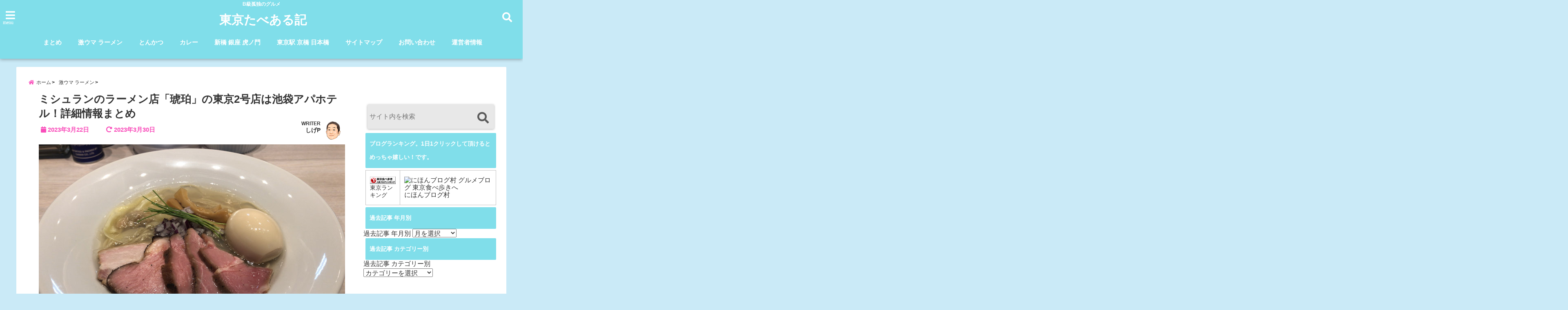

--- FILE ---
content_type: text/html; charset=UTF-8
request_url: https://tokyo-tabearuki.com/kohaku-ikebukuro-open
body_size: 27291
content:
<!DOCTYPE html>
<!--[if lt IE 7]> <html class="ie6" lang="ja"> <![endif]-->
<!--[if IE 7]> <html class="i7" lang="ja"> <![endif]-->
<!--[if IE 8]> <html class="ie" lang="ja"> <![endif]-->
<!--[if gt IE 8]><!--> <html lang="ja"> <!--<![endif]-->
<head>
<meta charset="UTF-8" />
<meta name="viewport" content="width=device-width,initial-scale=1.0,user-scalable=no">
<meta name="format-detection" content="telephone=no" />
<meta name="theme-color" content="#4285f4">

<title>ミシュランのラーメン店「琥珀」の東京2号店は池袋アパホテル！詳細情報まとめ | 全記事2,000以上、全て管理人が実食、東京で最も信頼されているグルメブログ</title>
<meta name="description" content="" />
<!-- OGP -->
<meta property="og:type" content="website">
<meta property="og:title" content="ミシュランのラーメン店「琥珀」の東京2号店は池袋アパホテル！詳細情報まとめ" />
<meta property="og:description" content="" />
<meta property="og:url" content="https://tokyo-tabearuki.com/kohaku-ikebukuro-open" />
<meta property="og:image" content="https://tokyo-tabearuki.com/wp-content/uploads/kohaku-81.jpg">
<meta property="og:site_name" content="東京たべある記" />
<meta property="og:locale" content="ja_JP" />
<meta property="fb:admins" content="280000225843319" />
<meta property="fb:app_id" content="1760580897575502" />
<meta name="robots" content="max-image-preview:large" />
<!-- /OGP -->
<style>
*{margin:0;padding:0}
main,article,aside,header,canvas,details,figcaption,figure,footer,nav,section,summary{display:block}
body{font-family:font-family: Helvetica Neue, Helvetica, Hiragino Sans, 'ヒラギノ角ゴ ProN W3', Hiragino Kaku Gothic ProN, "メイリオ", Meiryo, sans-serif;min-width:320px;word-wrap:break-word;background-color:#f2f2f2;overflow:hidden}
#wpadminbar{position:fixed!important}
#totalcover{position:relative}
#header-gazou-pc{display:none;}
.gf{font-family:'Yeseva One',sans-serif;font-weight:700}
a{position:relative;color:#4169e1;display:inline-block;text-decoration:underline;transition:.3s}
img,video,object{max-width:100%;height:auto;border:none;vertical-align:bottom;-webkit-transition:.8s;-moz-transition:.8s;-o-transition:.8s;-ms-transition:.8s;transition:.8s}
.smanone{display:none}
.clearfix:after{content:".";display:block;clear:both;height:0;visibility:hidden}
.clearfix{display:inline-block}
.clearfix{display:block}
.clear{clear:both}
iframe{max-width:100%;max-height:100%}
p{font-size:16px;font-weight:300;line-height:1.9em;margin-bottom:20px;clear:both}
header .sitename{font-size:22px;font-weight:800;color:#fff;line-height:22px;padding:0;height:40px;margin-bottom:0}
header .sitename a{font-size:22px;width:90%;color:#333;text-decoration:none;font-weight:700;line-height:40px}
header h1{font-size:12px;color:#666;font-weight:400}
header a{color:#FFF;text-decoration:none}
header .descr{height:12px;text-align:center;font-size:10px;padding:0 10px 3px;color:#666;font-weight:700;margin:0 .67em;line-height:12px}
ul.breadcrumb li {list-style: none;	font-size:12px;}
ul.breadcrumb li a { display: block;float:left; padding: 2px 0 2px 0;margin: 0 5px 0 0;}
ul.breadcrumb li:first-child a:before {content: "\f015";font-family: "Font Awesome\ 5 Free";font-weight: bold;color: #000;margin-right: 5px;}
ul.breadcrumb li a:after {content: ">";font-weight: bold;margin:0 10px 0 2px;margin-right: 5px;color:#010101;}
ul.breadcrumb li:last-child{display:none;}
h2{font-weight:700;font-size:20px;padding:1em 1.5em;background:#f6f6f6;margin:10px 0;border-radius:3px;color:#1a1a1a;line-height:1.6em}
h3 a{color:#333;font-weight:800;text-decoration:none}
#footer-navigation{margin:10px 0 30px}
#footer{background:#997a3d}
#footer_w{width:2000px;margin:20px auto;text-align:left}
#topnews h3{border-width:0}
#topnews dl.clearfix{position:relative;padding:8px 5px;margin:0 0 15px;transition:.3s ease;overflow:hidden;border-radius:2px;box-shadow:0 1px 4px rgba(0,0,0,.3)}
.readmore{display:none}
#topnews .trim{height:90px;overflow:hidden}
#topnews dt{width:40%;float:left;position:relative}
#topnews dt a{width:100%}
#topnews dt img{width:100%}
.category_info p{position:absolute;z-index:1;background:#4899b2;padding:3px;font-size:12px;line-height:14px;color:#fff}
#topnews dd{width:56%;padding:2px 5px;float:left}
#topnews .clearfix dd h3{font-size:14px;font-weight:700;padding:0;margin-bottom:2px}
#topnews .clearfix dd h3 a{font-weight:500;color:#333;text-decoration:none;line-height:1.3em;font-size:.9em}
#topnews .clearfix dd p{font-size:16px;color:#666;line-height:18px}
#topnews .clearfix dd .blog_info p{float:left;font-size:12px;font-weight:700;color:#009fc1;line-height:13px;margin:0 0 3px;padding:0 2px;width:100%}
li.recentcomments a:before{display:none}
#side aside ul li{list-style:none}
#side aside ul{margin:0 5px;padding:5px}
#side aside h4{font-size:14px;font-weight:700;background:#fc51a2;color:#870e4e;padding:10px 5px 10px 10px;margin:0 5px;line-height:33px;border-radius:.15em;clear:both}
#side aside ul li a{display:inline-block;line-height:1.8em;margin:5px 0 15px;padding:0 5px 0 35px;list-style:none}
#side aside ul li a:before{content:"\f35a";font-family:Font Awesome\ 5 Free;position:absolute;left:3px;color:#656565;font-weight:700;font-size:1.2em;top:1px}
#side aside #mybox ul{color:#1a1a1a;margin-bottom:20px;padding:0 5px 10px;border-radius:3px;list-style:none}
#side p{font-size:.8em;line-height:24px}
#before-footer{clear:both}
#before-footer-inner{clear:both}
#main-navigation ul{position:relative;left:50%;float:left}
#main-navigation ul li{list-style:none;padding:0 10px;font-size:13px;display:block;position:relative;left:-50%;float:left}
#main-navigation ul li a{color:#fff;padding:10px;border-radius:1px;background:rgba(255,255,255,0);position:relative;margin:0;font-weight:700;font-size:15px}
#main-navigation li a{text-align:center;text-decoration:none;padding:5px 10px;display:block;-webkit-transition:all .3s ease;-moz-transition:all .3s ease;-o-transition:all .3s ease;transition:all .3s ease}
#main-navigation li ul{display:none;background:rgba(18,16,94,0);border-top:1px #ccc;border-bottom:1px #ccc;border-radius:2px;padding:0;position:absolute;top:100%;left:0;margin:0 0 0 -1px;z-index:999}
#footer-navigation ul{position:relative;left:50%;float:left}
#footer-navigation ul li{list-style:none;padding-left:0;font-size:13px;display:inline;position:relative;left:-50%;float:left}
#footer-navigation li a{text-align:center;margin:10px 5px;text-decoration:none;padding:5px 20px;display:block;font-size:.8em;line-height:1.5em;font-weight:500;color:#fff;background:rgba(255,255,255,0.21)}
#side aside #search{padding-bottom:0;position:relative;clear:both;margin:10px}
#mybox input#s{margin-top:10px;background:#e8e8e8}
form#searchform{position:relative}
#search{margin:75px 10px}
#s{height:60px;color:#333;font-size:16px;border-radius:3px;border-top-style:none;border-right-style:none;border-bottom-style:none;border-left-style:none;background:#fff;z-index:1;padding:10px 50px 10px 5px;width:100%;box-sizing:border-box;position:relative;box-shadow:0 1px 5px rgba(0,0,0,.3)}
button#searchsubmit{width:45px;height:45px;padding:0;font-family:Font Awesome\ 5 Free;font-size:28px;border:none;background:transparent;position:absolute;z-index:1;top:12px;right:5px;color:#5a5a5a}
#side aside button#searchsubmit{top:20px}
#side aside .side-profile a{font-weight:bold;}
.pagination{clear:both;position:relative;font-size:18px;line-height:18px;margin:0 20px 20px;padding:0 0 40px}
.pagination span,.pagination a{display:block;float:left;border-radius:3px;margin:2px 2px 2px 0;padding:6px 9px 5px;text-decoration:none;width:auto;color:#45b0e6}
.pagination .current{padding:6px 9px 5px;color:#fff;background-color:#45b0e6}
#page-top{position:fixed;z-index:997;bottom:70px;right:0;font-size:30px}
#header-upper-area{max-width:100%;padding:0;background:#FFF;margin:0 auto;box-shadow:0 2px 8px 0 rgba(0,0,0,.3);position:relative;z-index:2;width:100%}
.transmission #header-upper-area{position:absolute;background:rgba(0,0,0,0);box-shadow:0 0 0}
.transmission .header-info{position:absolute;bottom:0}
#logo-area{padding:0 10px;margin:0 auto;text-align:center;position:relative}
#logo{width:100%;text-align:center;margin:0 auto}
p.sitename{padding:3px 0;margin:0 35px;height:100%;min-height:40px}
#header-gazou-area{max-width:2500px;padding:0;margin:0 auto;position:relative;overflow:hidden}
#navi-area{text-align:center;max-width:1200px;padding:10px;margin:0 auto}
#top-upper{max-width:1200px;padding:0 auto;margin:0 auto 15px}
#top-under{max-width:820px;margin:0 auto;float:none;clear:both}
header{text-align:center;padding-top:3px}
#gazou{height:auto;max-width:100%!important}
footer{clear:both;padding:20px 0;text-align:center}
html{overflow:auto}
body{overflow:hidden}
footer{margin:0 -200%;padding:20px 200%}
#side aside a{font-weight:400;color:#333;text-decoration:none}
#footer_w{width:100%;margin:0 auto 20px;padding:0}
#footer{clear:both;float:none;width:auto;position:static!important}
#spnaviwrap{padding:0;text-align:center;clear:both}
#spnaviwrap .spnavi ul li{float:left;display:block;width:300px;max-width:23%;height:100%;margin:0 1% 2px}
#spnaviwrap .spnavi ul li{padding:0}
#spnaviwrap .spnavi ul li a{display:-webkit-flex;display:flex;-webkit-align-items:center;align-items:center;-webkit-justify-content:center;justify-content:center;position:relative;height:16px;line-height:12px;text-align:left;padding:7px 5px;color:#fff;font-size:10px;font-weight:700;border-radius:3px}
#speheader{overflow:hidden;background-image:url();background-position:50% 50%;background-repeat:no-repeat;background-size:cover;-webkit-background-size:cover;-moz-background-size:cover;-o-background-size:cover;height:300px;margin:0 -100px;font-size:10px}
#header-sp-wrap{overflow:hidden;height:100%;}
#header-sp{position:relative;margin:-5px -0}
#header-sp-innner-center{position: absolute;top: 50%;left: 50%;-webkit-transform: translate(-50%,-50%);-moz-transform: translate(-50%,-50%);-ms-transform: translate(-50%,-50%);-o-transform: translate(-50%,-50%);transform: translate(-50%,-50%);width: 90%;height: auto;}
.header-info{display:block;font-size:.85em;text-align:center;margin:0 auto;padding:0;position:absolute;width:100%}
.header-info a{width:80%;display:block;color:#fff;font-weight:700;padding:7px 10px;border-radius:30px;margin:10px auto;text-decoration:none;box-shadow:0 3px 8px -3px rgba(0,0,0,.3);background:#ff0074;position:relative;z-index:1}
#wrapper{max-width:600px;padding:0;margin:0 auto}
#content{float:left;margin:0 auto;width:100%}
#contentInner{background:#fff;border-radius:2px}
main{margin:0 0 10px;padding:0 5px 40px}
.lpwide2{background:#fff;margin:0 -100px;padding:20px 100px;clear:both}
.lpwide2-inner{max-width:420px;width:100%;padding:0}
.textwidget{margin:0;padding:5px}
#copy{background:#000;padding:5px 500px 10px;text-align:center;color:#fff;width:auto;margin:0 -500px;clear:both}
#copy a{color:#eaeaea;text-decoration:none}
#copy p{margin-bottom:0;font-size:.75em}
.ripple{position:relative;overflow:hidden}
h2.toppage{background:none;text-align:center;margin:0}
#start-menu{display:none}
#left-menu{width:40px;height:40px;line-height:40px;border-radius:3px;text-align:center;font-size:23px;color:#fff;position:absolute;z-index:1;padding:3px;top:-5px;left:-1px;animation:fadeIn .5s ease 0 1 normal}
.menu-title{font-family:'Noto Sans JP';position:absolute;font-size:10px;top:25px;left:7px;animation:fadeIn .3s ease 0 1 normal;color:#fff}
#left-menu-wrap ul li a{color:#2d2d2d;font-size:.9em;font-weight:700;width:100%;padding:5px;margin:5px 0}
#left-menu-wrap ul{list-style:none}
#left-menu-wrap ul.sub-menu{padding-left:20px}
#left-menu-wrap ul.sub-menu a{font-weight:500}
#left-menu-wrap{position:fixed;z-index:998;top:0;left:-400px;overflow:hidden;width:265px;height:85%;overflow-y:auto;color:#1a1a1a;text-align:left;background:#fff;margin:0 auto;padding:150px 10px 0;border-radius:3px;box-shadow:0 5px 14px 3px rgba(0,0,0,.3)}
.left-menu-yohaku{padding:50px}
.left-menu-header{display:block;background:#3298b0;position:absolute;top:0;height:150px;width:100%;left:0}
.left-menu-header p.sitename{display:block;position:relative;top:80px;padding:5px;margin:0}
.left-menu-close{display:none}
#start-search{display:none}
#search-button{position:absolute;z-index:1;padding:3px;top:-2px;right:5px;width:36px;height:36px;line-height:38px;border-radius:50%;text-align:center;font-size:20px;color:#fff;-webkit-transition:all .3s ease;-moz-transition:all .3s ease;-o-transition:all .3s ease;overflow:hidden;z-index:997}
#search-button-close{display:none}
#search-wrap{display:none}
li.cat-item{list-style:none}
#footer_w{width:98%;margin:0 2% 20px;padding:0}
#top-under{max-width:800px}
#before-footer .textwidget{padding:0 10px}
.header-contact{position:fixed;bottom:0;width:100%;left:0;text-align:center;z-index:3}
#wp-a11y-speak-polite{display:none}
.footer-fix-menu{position:fixed;bottom:0;height:65px;background:#f3f3f3;z-index:9999;border-top:1px solid #ccc}
.footer-fix-menu a{color:#494949;text-decoration:none}
.footer-table-ul.pcnone{display:table;padding:0;table-layout:fixed;text-align:center;width:100%}
.footer-table-ul.pcnone li{display:table-cell;vertical-align:top;height:65px;background:#f3f3f3}
.footer-icon{font-size:1.5em}
.footer-memu-text{font-size:10px;margin:2px 0 0}
.social-share-button{max-width:320px;margin:0 auto;padding:10px;text-align:center}
.social-share-button ul{padding:0;margin:10px 0}
#side aside #mybox .social-share-button ul{padding:0;margin:0}
#side aside .social-share-button ul li a{display:block;padding:0;margin:0 auto;width:40px;font-size:1.4em;border-radius:50%;color:#333}
#side aside .social-share-button ul li{line-height:1.5em;padding:5px}
.social-share-button ul{display:table;table-layout:fixed;text-align:center;width:100%}
.social-share-button ul li{display:table-cell;vertical-align:center}
.social-share-button ul li a:before{display:none}
.side-name{font-size:1.2em;font-weight:700;text-align:center;margin:3px 0}
.side-job{text-align:center;font-size:.85em;font-weight:700;margin:10px auto;line-height:20px}
.side-profimg{text-align:center;margin:0}
.side-profimg img{border-radius:50%;margin:0}
.side-profile p{margin:10px 0;padding:0 5px}
.side-profile .social-share-button{padding:0}
.social-prof-link a{padding:10px}
@media only screen and (min-width: 420px){
ul.breadcrumb li a {margin: 10px 5px 10px 0;}
}
@media only screen and (min-width: 781px) {
.footer-table-ul.pcnone{display:none;}
#header-gazou-pc{display:block;}
}
</style>
<!-- レンダリングブロック対応 animatedCSS-->
<script>
requestAnimationFrame(function(l){l=document.createElement('link');
l.rel='stylesheet';l.href='https://tokyo-tabearuki.com/wp-content/themes/seal1_5/css/animate.css';document.head.appendChild(l)})
</script>
<!-- レンダリングブロック対応 Fontawesome-->
<script>
requestAnimationFrame(function(l){l=document.createElement('link');
l.rel='stylesheet';l.href='https://use.fontawesome.com/releases/v5.5.0/css/all.css';document.head.appendChild(l)})
</script>
<link rel="alternate" type="application/rss+xml" title="東京たべある記 RSS Feed" href="https://tokyo-tabearuki.com/feed/" />
<link rel="pingback" href="https://tokyo-tabearuki.com/xmlrpc.php" />
<link rel="pingback" href="https://tokyo-tabearuki.com/xmlrpc.php" />
<link rel="preconnect" href="https://use.fontawesome.com">
<link rel="preconnect" href="https://ajax.googleapis.com">
<link rel="preconnect" href="https://fonts.googleapis.com">
<link rel="preconnect" href="https://connect.facebook.net">
<link rel="preconnect" href="https://p.rfihub.com">
<link rel="preconnect" href="https://tags.bkrtx.com">
<link rel="preconnect" href="https://www.googletagmanager.com">
<link rel="preconnect" href="https://cdn.treasuredata.com">
<link rel="preconnect" href="https://uh.nakanohito.jp">
<link rel="preconnect" href="https://a.o2u.jp">
<link rel="preconnect" href="https://sync.im-apps.net">
<link rel="preconnect" href="https://jp-gmtdmp.mookie1.com">
<link rel="preconnect" href="https://www.googleadservices.com">
<link rel="preconnect" href="https://cm.g.doubleclick.net">
<link rel="preconnect" href="https://cdn.audiencedata.net">
<link rel="preconnect" href="https://ps.eyeota.net">
<link rel="preconnect" href="https://tg.socdm.com">
<meta name='robots' content='max-image-preview:large' />
	<style>img:is([sizes="auto" i], [sizes^="auto," i]) { contain-intrinsic-size: 3000px 1500px }</style>
	<link rel='dns-prefetch' href='//ajax.googleapis.com' />
<link rel='dns-prefetch' href='//www.google.com' />
<script type="text/javascript">
/* <![CDATA[ */
window._wpemojiSettings = {"baseUrl":"https:\/\/s.w.org\/images\/core\/emoji\/16.0.1\/72x72\/","ext":".png","svgUrl":"https:\/\/s.w.org\/images\/core\/emoji\/16.0.1\/svg\/","svgExt":".svg","source":{"concatemoji":"https:\/\/tokyo-tabearuki.com\/wp-includes\/js\/wp-emoji-release.min.js?ver=6.8.3"}};
/*! This file is auto-generated */
!function(s,n){var o,i,e;function c(e){try{var t={supportTests:e,timestamp:(new Date).valueOf()};sessionStorage.setItem(o,JSON.stringify(t))}catch(e){}}function p(e,t,n){e.clearRect(0,0,e.canvas.width,e.canvas.height),e.fillText(t,0,0);var t=new Uint32Array(e.getImageData(0,0,e.canvas.width,e.canvas.height).data),a=(e.clearRect(0,0,e.canvas.width,e.canvas.height),e.fillText(n,0,0),new Uint32Array(e.getImageData(0,0,e.canvas.width,e.canvas.height).data));return t.every(function(e,t){return e===a[t]})}function u(e,t){e.clearRect(0,0,e.canvas.width,e.canvas.height),e.fillText(t,0,0);for(var n=e.getImageData(16,16,1,1),a=0;a<n.data.length;a++)if(0!==n.data[a])return!1;return!0}function f(e,t,n,a){switch(t){case"flag":return n(e,"\ud83c\udff3\ufe0f\u200d\u26a7\ufe0f","\ud83c\udff3\ufe0f\u200b\u26a7\ufe0f")?!1:!n(e,"\ud83c\udde8\ud83c\uddf6","\ud83c\udde8\u200b\ud83c\uddf6")&&!n(e,"\ud83c\udff4\udb40\udc67\udb40\udc62\udb40\udc65\udb40\udc6e\udb40\udc67\udb40\udc7f","\ud83c\udff4\u200b\udb40\udc67\u200b\udb40\udc62\u200b\udb40\udc65\u200b\udb40\udc6e\u200b\udb40\udc67\u200b\udb40\udc7f");case"emoji":return!a(e,"\ud83e\udedf")}return!1}function g(e,t,n,a){var r="undefined"!=typeof WorkerGlobalScope&&self instanceof WorkerGlobalScope?new OffscreenCanvas(300,150):s.createElement("canvas"),o=r.getContext("2d",{willReadFrequently:!0}),i=(o.textBaseline="top",o.font="600 32px Arial",{});return e.forEach(function(e){i[e]=t(o,e,n,a)}),i}function t(e){var t=s.createElement("script");t.src=e,t.defer=!0,s.head.appendChild(t)}"undefined"!=typeof Promise&&(o="wpEmojiSettingsSupports",i=["flag","emoji"],n.supports={everything:!0,everythingExceptFlag:!0},e=new Promise(function(e){s.addEventListener("DOMContentLoaded",e,{once:!0})}),new Promise(function(t){var n=function(){try{var e=JSON.parse(sessionStorage.getItem(o));if("object"==typeof e&&"number"==typeof e.timestamp&&(new Date).valueOf()<e.timestamp+604800&&"object"==typeof e.supportTests)return e.supportTests}catch(e){}return null}();if(!n){if("undefined"!=typeof Worker&&"undefined"!=typeof OffscreenCanvas&&"undefined"!=typeof URL&&URL.createObjectURL&&"undefined"!=typeof Blob)try{var e="postMessage("+g.toString()+"("+[JSON.stringify(i),f.toString(),p.toString(),u.toString()].join(",")+"));",a=new Blob([e],{type:"text/javascript"}),r=new Worker(URL.createObjectURL(a),{name:"wpTestEmojiSupports"});return void(r.onmessage=function(e){c(n=e.data),r.terminate(),t(n)})}catch(e){}c(n=g(i,f,p,u))}t(n)}).then(function(e){for(var t in e)n.supports[t]=e[t],n.supports.everything=n.supports.everything&&n.supports[t],"flag"!==t&&(n.supports.everythingExceptFlag=n.supports.everythingExceptFlag&&n.supports[t]);n.supports.everythingExceptFlag=n.supports.everythingExceptFlag&&!n.supports.flag,n.DOMReady=!1,n.readyCallback=function(){n.DOMReady=!0}}).then(function(){return e}).then(function(){var e;n.supports.everything||(n.readyCallback(),(e=n.source||{}).concatemoji?t(e.concatemoji):e.wpemoji&&e.twemoji&&(t(e.twemoji),t(e.wpemoji)))}))}((window,document),window._wpemojiSettings);
/* ]]> */
</script>
<style id='wp-emoji-styles-inline-css' type='text/css'>

	img.wp-smiley, img.emoji {
		display: inline !important;
		border: none !important;
		box-shadow: none !important;
		height: 1em !important;
		width: 1em !important;
		margin: 0 0.07em !important;
		vertical-align: -0.1em !important;
		background: none !important;
		padding: 0 !important;
	}
</style>
<link rel='stylesheet' id='toc-screen-css' href='https://tokyo-tabearuki.com/wp-content/plugins/table-of-contents-plus/screen.min.css?ver=2411.1' type='text/css' media='all' />
<link rel='stylesheet' id='ppress-frontend-css' href='https://tokyo-tabearuki.com/wp-content/plugins/wp-user-avatar/assets/css/frontend.min.css?ver=4.16.6' type='text/css' media='all' />
<link rel='stylesheet' id='ppress-flatpickr-css' href='https://tokyo-tabearuki.com/wp-content/plugins/wp-user-avatar/assets/flatpickr/flatpickr.min.css?ver=4.16.6' type='text/css' media='all' />
<link rel='stylesheet' id='ppress-select2-css' href='https://tokyo-tabearuki.com/wp-content/plugins/wp-user-avatar/assets/select2/select2.min.css?ver=6.8.3' type='text/css' media='all' />
<link rel='stylesheet' id='style-css' href='https://tokyo-tabearuki.com/wp-content/themes/seal1_5/style.css?ver=6.8.3' type='text/css' media='all' />
<link rel='stylesheet' id='child-style-css' href='https://tokyo-tabearuki.com/wp-content/themes/seal1_5_child/style.css?ver=6.8.3' type='text/css' media='all' />
<link rel="https://api.w.org/" href="https://tokyo-tabearuki.com/wp-json/" /><link rel="alternate" title="JSON" type="application/json" href="https://tokyo-tabearuki.com/wp-json/wp/v2/posts/62482" /><link rel="canonical" href="https://tokyo-tabearuki.com/kohaku-ikebukuro-open" />
<link rel='shortlink' href='https://tokyo-tabearuki.com/?p=62482' />
<link rel="alternate" title="oEmbed (JSON)" type="application/json+oembed" href="https://tokyo-tabearuki.com/wp-json/oembed/1.0/embed?url=https%3A%2F%2Ftokyo-tabearuki.com%2Fkohaku-ikebukuro-open" />
<link rel="alternate" title="oEmbed (XML)" type="text/xml+oembed" href="https://tokyo-tabearuki.com/wp-json/oembed/1.0/embed?url=https%3A%2F%2Ftokyo-tabearuki.com%2Fkohaku-ikebukuro-open&#038;format=xml" />

<style type="text/css">




/*カスタマイザーサイトカラー*/
/*1-AB*/
#header-upper-area {
	background: -webkit-linear-gradient(left, #80deea, #80deea); 
	background: linear-gradient(to right, #80deea, #80deea); 
}

/* 2*/
#left-menu { color: #ffffff;}
header .sitename a { color: #ffffff;}
header h1 { color: #ffffff;}
header .descr { color: #ffffff;}
.menu-title { color: #ffffff;}
header .sitename { color: #ffffff;}
#main-navigation ul li a { color: #ffffff;}
#search-button{ color: #ffffff;}
/*3*/
.left-menu-header { background:#067bc9;}
#left-menu-wrap h4 { background:#067bc9;}

/*4*/
#spnaviwrap .spnavi ul li a { color: #ffffff;}
#navi-large-area a { color: #ffffff;}

/* 5*/
#spnaviwrap .spnavi ul li a{ background:#7fb7e8;}
/* 6*/
#main-navigation li a:hover {color: #efff89;}


/* 7*/
#main-navigation li a:hover{ background:#08a8f3;}
/* 8*/
#main-navigation li ul li a{ color: #ffffff;}

/*9*/
#main-navigation li ul li a{background:#0375b7;}



/* 8*/
body { color:#333333;}
.post h3 {	color:#333333;}

/* 9*/
a { color:#1a66ff;
}
/*ページャー*/
.pagination span, .pagination a {color: #1a66ff;}
.pagination .current {
	background-color: #1a66ff;
}
#comments input[type="submit"]{
	background-color: #1a66ff;
}
.kijisita-category a{background:#1a66ff;}
.hashtag a {color: #1a66ff;}
#prof-kijisita .prof-under-article-right-profurl a{background: #1a66ff;}
.tagcloud a{background: #1a66ff;}
#breadcrumb i.fa.fa-home{color: #1a66ff;}
#breadcrumb i.fa.fa-folder{color: #1a66ff;}
/* 10*/
a:hover { color:#50c1a3;}
/*ページャー*/
.pagination a:hover {background-color: #50c1a3;}
#comments input[type="submit"]:hover{background-color: #50c1a3;}

/* 11*/
.btn-wrap a{ 
	background:#F44336;
	border:2px solid #F44336;
}
.btn-wrap.kotei1 a{ 
	background:#F44336;
	border:1px solid #F44336;
}

.btn-wrap.ghost a {
    border: 2px solid #F44336;
    color: #F44336;
}

/* 12*/
/*普通のボタンの色*/
.btn-wrap a:hover{ 
	background:#FF9800;
	border:2px solid #FF9800;
}
/*固定幅1のボタン*/
.btn-wrap.kotei1 a:hover{ 
	background:#FF9800;
	color:#fff;
	border:1px solid #FF9800;
}
.btn-wrap.ghost a:hover {
    border: 2px solid #FF9800;
	background:#FF9800;
    color: #fff;
}

/* 13*/
.btn-wrap.spe a {
	border: 2px solid #e57a00;
	background-color:#e57a00;
}

.btn-wrap.spe a::before,
.btn-wrap.spe a::after {
	background: #e57a00;
}
.btn-wrap.spe2 a {
	border: 2px solid #e57a00;
	background-color:#e57a00;
}

.btn-wrap.spe2 a::before,
.btn-wrap.spe2 a::after {
	background: #e57a00;
}
.btn-wrap.ghostspe a {
	border: 2px solid #e57a00;
	color: #e57a00;
}
.btn-wrap.zoomin a {
	border: 2px solid #e57a00;
	color: #e57a00;
}
.btn-wrap.zoomin a:hover::after {
	background: #e57a00;
}
.btn-wrap.zoomin a:hover {
	background-color: #e57a00;
	border-color: #e57a00;
}
.btn-wrap.down a{
	border: 2px solid #e57a00;
	color: #e57a00;
}
.btn-wrap.down a::after {
	background: #e57a00;
}


/* 14*/
.btn-wrap.spe a:hover {
	border-color: #2ad3a6;
	color: #2ad3a6;
}

.btn-wrap.spe a:hover::before,
.btn-wrap.spe a:hover::after {
	background-color: #2ad3a6;
}
.btn-wrap.spe2 a:hover {
	border-color: #2ad3a6;
	color: #2ad3a6;
}

.btn-wrap.spe2 a:hover::before,
.btn-wrap.spe2 a:hover::after {
	background-color: #2ad3a6;
}
.btn-wrap.ghostspe a:hover {
	background-color: #2ad3a6;
	border-color: #2ad3a6;
}


/* 15*/
.post h2{background: #80deea;}
h2{background: #80deea;}
.post .fukidasi h2{background: #80deea;}
.post .material h2{background: #80deea;}
.post .fukidasi h2:after{border-top: 15px solid #80deea;}
.post .shadow h2{background: #80deea;}
.post .ribbon h2{background: #80deea;}
.post .ribbon h2::before,
.post .ribbon h2::after{border-top: 5px solid #80deea;}
.post .ribbon h2::before{border-left: 5px solid #80deea;}
.post .ribbon h2::after{border-right: 5px solid #80deea;}
.post .under-gradline h2{color:#80deea;}
.post .under-gradline h2:after{
	background: -moz-linear-gradient(to right, #80deea, transparent);
	background: -webkit-linear-gradient(to right, #80deea, transparent);
	background: linear-gradient(to right, #80deea, transparent);
}
.post .first-big h2{color:#1a1a1a;}
.post .first-big h2:first-letter {
	color:#80deea;
	border-bottom:solid 3px #80deea;
}
.post .hamiwaku h2{
	border-top: solid 3px #80deea;
	border-bottom: solid 3px #80deea;
	color:#80deea;
}
.post .hamiwaku h2:before,.post .hamiwaku h2:after{
	background-color: #80deea;
}
.post .chapter h2{
	border:3px solid #80deea;
	color:#80deea;
}
.post .chapter h2::after{color: #80deea;}
.post .icon h2 {background:#80deea;}
.post h3 {
	border-color: #80deea;
	color:#80deea;
}
.post .h3underline h3 {
	border-color: #80deea;
	color:#80deea;
}
.post .thin-underline h3 {
	border-color: #80deea;
	color:#80deea;
}
.post .lh3 h3{
	border-color: #80deea;
	color:#80deea;
}
.post .stripes h3:after {
background: -webkit-repeating-linear-gradient(-45deg, #80deea, #80deea 0px, #fff 2px, #fff 2px);
background: repeating-linear-gradient(-45deg, #80deea, #80deea 0px, #fff 2px, #fff 2px);
}
.post .box2 h3{color: #80deea;}
.post .box2 h3::before{color: #80deea;}
.post .box2 h3::after{color: #A1B8D1;}
.post h4{	color:#80deea;}
.post .trans-color h4{	color:#80deea;}
.post .cube-icon h4{	color:#80deea;}
.post .left-border h4{border-color: #80deea;}
.post .left-thin-border h4{border-color: #80deea;}
#newposts h4.widgettitle {
background: #80deea;
}
.sankaku {
    border-top: 30px solid #80deea;
}
#side aside h4{background:#80deea;}

/* 16*/
h2{color: #ffffff;}
.post .material h2{color: #ffffff;}
h2.toppage{color:#1a1a1a;}
h2.archiev{color:#1a1a1a;}
.post h2{color: #ffffff;}
.post .ribbon h2{color: #ffffff;}
.post .icon h2 {color: #ffffff;}
.post .icon h2:before{color: #ffffff;}
#newposts h4.widgettitle {color: #ffffff;}
#side aside h4{color: #ffffff;}
#newposts h4.widgettitle span{color: #ffffff;}

/* 17*/
ul.breadcrumb li:first-child a:before{color: #f94dba;}
.category_info p{background: #f94dba;}
.prof-under-article{background: #f94dba;}
#prof-kijisita{background: #f94dba;}
.blogbox p { color: #f94dba;}
.koukai { color: #f94dba;}
.koushin { color: #f94dba;}
#kanren .clearfix dt .blog_info {background: #f94dba;}
.post ul li:before {background: #f94dba;}
ol li:before  {color: #f94dba;}
.page-template-page-one-column main ul li:before {background: #f94dba;}
.page-template-page-one-column main ol li:before {color: #f94dba;}
.blog-card-title::before {background: #f94dba;}
.share-wrap{background: #f94dba;}
.p-entry__push {background: #f94dba;}
.p-shareButton__a-cont{background: #f94dba;}
.flow {background: #f94dba;}
.btn-wrap.kotei2 a{ 
	background:#f94dba;
	border:1px solid #f94dba;
}
.btn-wrap.kotei2 a:hover{ 
	color:#f94dba;
	border:1px solid #f94dba;
}
.prev dt{background: #f94dba;}
.next dt{background: #f94dba;}
#topnews .clearfix dd .blog_info p{color: #f94dba;}
.readmore.wide-card{ color: #f94dba;}
#newposts span{ color: #f94dba;}
p.has-drop-cap:not(:focus)::first-letter{ color: #f94dba;}
/* 18*/
.category_info p{ color: #ffffff;}
.prof-under-article-title{ color: #ffffff;}
.blog-card-title::before{ color: #ffffff;}
.p-entry__push{ color: #ffffff;}
.p-entry__note{ color: #ffffff;}
.p-shareButton__a-cont__btn p{ color: #ffffff;}
.prev dt a{ color: #ffffff;}
.next dt a{ color: #ffffff;}
.prof-under-article{ color: #ffffff;}
.prof-under-article-right-sns a{ color: #ffffff;}
.prof-under-article-name a{ color: #ffffff;}
/* 19*/
#cta-area{
	border-color:#1e73be;
	background:#1e73be;
}

/* 20*/
#footer {	background: #db396f;
	}

/* 21*/
#footer h4 {
	color: #ffffff;
}
#footer h4 a {
	color: #ffffff;
}
#footer-navigation li a{
	color: #ffffff;
}
#footer_w ul li {
	color: #ffffff;
}
#footer .copy {
	color: #ffffff;
}
#footer p {
	color:#ffffff;
}

#footer_w a:hover {
		color: #ffffff;
	}
/* 22*/
#footer_w a {
		color: #ffffff;
	}
#footer .copy a {
		color: #ffffff;
	}
#footer_w ul li a:before {
		color: #ffffff;
}
/* 23*/
#copy{background:#db044c;}

/* 24*/
#page-top a{background:#e8c020;}

/* 25*/
.header-info a{	background: #f94dba;}

/* 26*/
.header-info a:hover{	background: #ffc0cb;}

/* 27*/
#topnews dl.clearfix{background: #80deea;}
#newposts dl.clearfix{background: #80deea;}
.prev.ripple, .next.ripple{background: #80deea;}
.kanren dl{background: #80deea;}
.side-profile{background: #80deea;}
.cardlink dl{background: #80deea;}
/* 28*/
#topnews .clearfix dd h3 a{color: #1a1a1a;}
#newposts dl dd a{color: #1a1a1a;}
.prev-title p, .next-title p{color: #1a1a1a;}
.prev-label, .next-label{color: #1a1a1a;}
.kanren dd h5{color: #1a1a1a;}
.side-profile{color: #1a1a1a;}
#side aside .side-profile a{color: #1a1a1a;}
#side aside .social-share-button ul li a{color: #1a1a1a;}
.cardlink a{color: #1a1a1a;}
/* 31.32 */
.header-contact{background: #7892db;}
.contact-message{color: #ffffff;}
.contact-tel a{color:#fff;}

/* 34.35 */
body{background:#caeaf7;}
#contentInner{background:#ffffff;}

/*36.37*/
#toc_container p.toc_title, #toc_container{background:#e5e5e5;}
#toc_container p.toc_title:before{ color: #333333;}
#toc_container a,#toc_container p.toc_title,#toc_container p.toc_title a{ color: #333333;}


/*カスタマイザーの切替え部分反映用*/
/*アイキャッチ画像右上のプロフィール表示・非表示*/
.writer {display:}
/*アイキャッチ画像直後のプロフィール表示・非表示*/
#prof-upper-article{display:none;}
/*記事下のプロフィール表示・非表示*/
#prof-kijisita{display:;}
/*この記事気に入ったらいいね表示・非表示*/
.share-wrap{display:;}


/*ヘッダーのサブタイトルキャッチコピー部分の表示・非表示*/
header .descr {display:;}
.header-fixed-area-desc {display:;}

/*SP・Tablet用のナビ部分の表示・非表示*/
.spnavi {display:;}
.header-fixed-area-spnavi {display:;}

/*モバイルのフッターメニューの表示・非表示*/
#footer-kotei {display:;}

/*モバイルのフッターインスタボタンの表示・非表示*/
#instagram-box {display:;}

/*コメント部分の表示・非表示*/
#comments {display:none;}

/*サイト全体のフォント変更*/
body{	font-family:;	}

/*投稿日表示・非表示*/
.blogbox{display:;}
#topnews .clearfix dd .blog_info p{display:;}

/*前の記事へ次の記事へ表示・非表示*/
#p-navi{display:;}

/*関連記事表示・非表示*/
#kijisita-wrap{display:none;}

/*アイキャッチ画像表示・非表示*/
#eyecatch{display:;}

/*パンくずの表示位置*/
#breadcrumb{max-width:;}

/*ビジネスメニュー部分表示・非表示*/
.header-contact{display:none;}
/*ビジネスメニューボタン表示・非表示*/
.contact-tel{display:none;}
.contact-line{display:none;}
.contact-mail{display:none;}

/*スマホフッター固定メニュー*/
.footer-fix-menu{display:;}
/*1個目*/
.footer-table-ul li:first-child{background:;}
.footer-table-ul li:first-child a{color:;}
/*2個目*/
.footer-table-ul li:nth-child(2){background:;}
.footer-table-ul li:nth-child(2) a{color:;}
/*3個目*/
.footer-table-ul li:nth-child(3){background:;}
.footer-table-ul li:nth-child(3) a{color:;}
/*4個目*/
.footer-table-ul li:nth-child(4){background:;}
.footer-table-ul li:nth-child(4) a{color:;}
/*5個目*/
.footer-table-ul li:nth-child(5){background:;}
.footer-table-ul li:nth-child(5) a{color:;}
@media only screen and (min-width: 781px) {
.contact-tel a{color: #ffffff;}
}
</style>

<link rel="icon" href="https://tokyo-tabearuki.com/wp-content/uploads/cropped-ringo-32x32.jpg" sizes="32x32" />
<link rel="icon" href="https://tokyo-tabearuki.com/wp-content/uploads/cropped-ringo-192x192.jpg" sizes="192x192" />
<link rel="apple-touch-icon" href="https://tokyo-tabearuki.com/wp-content/uploads/cropped-ringo-180x180.jpg" />
<meta name="msapplication-TileImage" content="https://tokyo-tabearuki.com/wp-content/uploads/cropped-ringo-270x270.jpg" />

<!-- GA4タグ -->
<!-- Global site tag (gtag.js) - Google Analytics -->
<script async src="https://www.googletagmanager.com/gtag/js?id=G-XLNSZD25EE"></script>
<script>
  window.dataLayer = window.dataLayer || [];
  function gtag(){dataLayer.push(arguments);}
  gtag('js', new Date());

  gtag('config', 'G-XLNSZD25EE');
</script>


<!-- その他 -->
<meta name="viewport" content="width=device-width,initial-scale=1.0"> 

<script type="application/javascript" src="//anymind360.com/js/8387/ats.js"></script></head>
<body data-rsssl=1 class="wp-singular post-template-default single single-post postid-62482 single-format-standard wp-theme-seal1_5 wp-child-theme-seal1_5_child">
<div id="totalcover">
<!-- お問い合わせ -->
<div class="header-contact clearfix">
	<div class="contact-mail"><a href="">お問い合わせ</a></div>
	<div class="contact-line"><a href="https://line.me/R/ti/p/%40" target="_blank" rel ="noopener">LINE</a></div>
	<div class="contact-tel"><a href="tel:"><i class="fas fa-phone-square"></i> :</a></div>
</div>
<!-- ヘッダーエリアカバー -->
 <!-- トップページの時 -->
<!-- トップページ以外の時 -->
<div id="header-upper-area" class="">
<header itemscope="itemscope" itemtype="http://schema.org/WPHeader" >
<!-- キャプション -->
	    <p class="descr none">
    B級孤独のグルメ    </p>
	<!-- キャッチコピー -->
<!-- ロゴ・タイトルエリア -->		
<div id="logo-area">
	<!-- 左ハンバーガーメニュー -->
<input type="checkbox" id="start-menu">
<label for="start-menu">
	<div id="left-menu" class="ripple"><i class="fa fa-bars" aria-hidden="true"></i></div>
		<div class="left-menu-close ">×</div>
		<div class="menu-title">menu</div>
	
</label> 
	<!-- 開いたときのメニュー -->
			<div id="left-menu-wrap">
				<div class="left-menu-header">
				<p class="sitename gf">
 			        			東京たべある記    			    			</p>	
				</div>
				<div class="left-menu-style">
				<div class="menu-%e5%b7%a6%e3%83%a1%e3%83%8b%e3%83%a5%e3%83%bc-container"><ul id="menu-%e5%b7%a6%e3%83%a1%e3%83%8b%e3%83%a5%e3%83%bc" class="menu"><li id="menu-item-32594" class="menu-item menu-item-type-taxonomy menu-item-object-category menu-item-32594"><a href="https://tokyo-tabearuki.com/category/%e3%81%be%e3%81%a8%e3%82%81/">まとめ</a></li>
<li id="menu-item-36343" class="menu-item menu-item-type-taxonomy menu-item-object-category current-post-ancestor current-menu-parent current-post-parent menu-item-36343"><a href="https://tokyo-tabearuki.com/category/%e3%83%9f%e3%82%b7%e3%83%a5%e3%83%a9%e3%83%b3/">ミシュラン</a></li>
<li id="menu-item-3645" class="menu-item menu-item-type-taxonomy menu-item-object-category current-post-ancestor current-menu-parent current-post-parent menu-item-3645"><a href="https://tokyo-tabearuki.com/category/%e6%bf%80%e3%82%a6%e3%83%9e-%e3%83%a9%e3%83%bc%e3%83%a1%e3%83%b3/">激ウマ ラーメン</a></li>
<li id="menu-item-3646" class="menu-item menu-item-type-taxonomy menu-item-object-category menu-item-3646"><a href="https://tokyo-tabearuki.com/category/%e3%81%a8%e3%82%93%e3%81%8b%e3%81%a4/">とんかつ</a></li>
<li id="menu-item-32595" class="menu-item menu-item-type-taxonomy menu-item-object-category menu-item-32595"><a href="https://tokyo-tabearuki.com/category/%e3%82%ab%e3%83%ac%e3%83%bc%e3%83%bb%e3%82%a4%e3%83%b3%e3%83%89%e6%96%99%e7%90%86/">カレー</a></li>
<li id="menu-item-3648" class="menu-item menu-item-type-taxonomy menu-item-object-category menu-item-3648"><a href="https://tokyo-tabearuki.com/category/%e6%96%b0%e6%a9%8b-%e9%8a%80%e5%ba%a7%e5%91%a8%e8%be%ba/">新橋 銀座周辺</a></li>
<li id="menu-item-7212" class="menu-item menu-item-type-post_type menu-item-object-page menu-item-7212"><a href="https://tokyo-tabearuki.com/sitemap">サイトマップ</a></li>
<li id="menu-item-5612" class="menu-item menu-item-type-custom menu-item-object-custom menu-item-5612"><a target="_blank" href="https://overseas-traveler.com">しげPの海外グルメはこちらへ</a></li>
<li id="menu-item-11923" class="menu-item menu-item-type-post_type menu-item-object-page menu-item-has-children menu-item-11923"><a href="https://tokyo-tabearuki.com/ninjaformotoiawase">お問い合わせ</a>
<ul class="sub-menu">
	<li id="menu-item-23819" class="menu-item menu-item-type-post_type menu-item-object-page menu-item-23819"><a href="https://tokyo-tabearuki.com/readbeforeasking">お問い合わせ前に</a></li>
	<li id="menu-item-23820" class="menu-item menu-item-type-post_type menu-item-object-page menu-item-23820"><a href="https://tokyo-tabearuki.com/ninjaformotoiawase">お問い合わせフォーム</a></li>
</ul>
</li>
<li id="menu-item-56740" class="menu-item menu-item-type-post_type menu-item-object-page menu-item-56740"><a href="https://tokyo-tabearuki.com/profile">運営者情報</a></li>
</ul></div>				</div>
											 <div class="left-menu-yohaku"></div>
			 </div>
	<!-- 開いたときのメニュー -->		 
<!-- /左ハンバーガーメニュー -->	<!-- ロゴ又はブログ名 -->
	<div id="logo" class="none">
    <p class="sitename gf"><a class="gf" href="https://tokyo-tabearuki.com/">
        東京たべある記        </a></p>	
	</div>
	<!-- ナビメニュー -->
	<div id="navi-area" class="none smanone">
    <nav id="main-navigation" class="smanone clearfix">
    <div class="menu-%e3%83%a1%e3%82%a4%e3%83%b3%e3%83%a1%e3%83%8b%e3%83%a5%e3%83%bc-container"><ul id="menu-%e3%83%a1%e3%82%a4%e3%83%b3%e3%83%a1%e3%83%8b%e3%83%a5%e3%83%bc" class="menu"><li id="menu-item-32593" class="menu-item menu-item-type-taxonomy menu-item-object-category menu-item-32593"><a href="https://tokyo-tabearuki.com/category/%e3%81%be%e3%81%a8%e3%82%81/">まとめ</a></li>
<li id="menu-item-3639" class="menu-item menu-item-type-taxonomy menu-item-object-category current-post-ancestor current-menu-parent current-post-parent menu-item-3639"><a href="https://tokyo-tabearuki.com/category/%e6%bf%80%e3%82%a6%e3%83%9e-%e3%83%a9%e3%83%bc%e3%83%a1%e3%83%b3/">激ウマ ラーメン</a></li>
<li id="menu-item-3642" class="menu-item menu-item-type-taxonomy menu-item-object-category menu-item-3642"><a href="https://tokyo-tabearuki.com/category/%e3%81%a8%e3%82%93%e3%81%8b%e3%81%a4/">とんかつ</a></li>
<li id="menu-item-32592" class="menu-item menu-item-type-taxonomy menu-item-object-category menu-item-32592"><a href="https://tokyo-tabearuki.com/category/%e3%82%ab%e3%83%ac%e3%83%bc%e3%83%bb%e3%82%a4%e3%83%b3%e3%83%89%e6%96%99%e7%90%86/">カレー</a></li>
<li id="menu-item-3643" class="menu-item menu-item-type-taxonomy menu-item-object-category menu-item-3643"><a href="https://tokyo-tabearuki.com/category/%e6%96%b0%e6%a9%8b-%e9%8a%80%e5%ba%a7%e5%91%a8%e8%be%ba/">新橋 銀座 虎ノ門</a></li>
<li id="menu-item-29055" class="menu-item menu-item-type-taxonomy menu-item-object-category menu-item-29055"><a href="https://tokyo-tabearuki.com/category/%e6%9d%b1%e4%ba%ac%e9%a7%85-%e6%97%a5%e6%9c%ac%e6%a9%8b%e5%91%a8%e8%be%ba/">東京駅 京橋 日本橋</a></li>
<li id="menu-item-7213" class="menu-item menu-item-type-post_type menu-item-object-page menu-item-7213"><a href="https://tokyo-tabearuki.com/sitemap">サイトマップ</a></li>
<li id="menu-item-11924" class="menu-item menu-item-type-post_type menu-item-object-page menu-item-has-children menu-item-11924"><a href="https://tokyo-tabearuki.com/ninjaformotoiawase">お問い合わせ</a>
<ul class="sub-menu">
	<li id="menu-item-23815" class="menu-item menu-item-type-post_type menu-item-object-page menu-item-23815"><a href="https://tokyo-tabearuki.com/readbeforeasking">お問い合わせ前に</a></li>
	<li id="menu-item-23816" class="menu-item menu-item-type-post_type menu-item-object-page menu-item-23816"><a href="https://tokyo-tabearuki.com/ninjaformotoiawase">お問い合わせフォーム</a></li>
</ul>
</li>
<li id="menu-item-56738" class="menu-item menu-item-type-post_type menu-item-object-page menu-item-56738"><a href="https://tokyo-tabearuki.com/profile">運営者情報</a></li>
</ul></div>    </nav>
	</div>
	<!-- ナビメニュー -->
<!-- モーダル検索 -->
	<input type="checkbox" id="start-search">
	<label for="start-search">
  		 <div id="search-button" class="ripple "><i class="fa fa-search" aria-hidden="true"></i></div>
		 <div id="search-button-close">×</div>
	</label> 
			<!-- 開いたときの検索フォーム -->
			<div id="search-wrap">
			<div id="search" class="">
  <form method="get" id="searchform" action="https://tokyo-tabearuki.com/">
    <label class="hidden" for="s">
          </label>
    <input type="text" placeholder="サイト内を検索"　value=""  name="s" id="s" />
<button type="submit" id="searchsubmit" value="Search"><i class="fas fa-search"></i></button>
</form>
</div>	
			</div>
			<!-- 開いたときの検索フォーム -->
<!-- /モーダル検索 --></div>
	<!-- スマホナビ --> 
<div id="spnaviwrap" class="pcnone">
	<div class="spnavi">
 	<nav id="main-navigation" class="pcnone clearfix">
	<div class="menu-%e3%82%b9%e3%83%9e%e3%83%9b%e3%83%bb%e3%82%bf%e3%83%96%e3%83%ac%e3%83%83%e3%83%88%e7%94%a8%e3%83%a1%e3%83%8b%e3%83%a5%e3%83%bc-container"><ul id="menu-%e3%82%b9%e3%83%9e%e3%83%9b%e3%83%bb%e3%82%bf%e3%83%96%e3%83%ac%e3%83%83%e3%83%88%e7%94%a8%e3%83%a1%e3%83%8b%e3%83%a5%e3%83%bc" class="menu"><li id="menu-item-32597" class="menu-item menu-item-type-taxonomy menu-item-object-category menu-item-32597"><a href="https://tokyo-tabearuki.com/category/%e3%81%be%e3%81%a8%e3%82%81/">まとめ</a></li>
<li id="menu-item-3654" class="menu-item menu-item-type-taxonomy menu-item-object-category current-post-ancestor current-menu-parent current-post-parent menu-item-3654"><a href="https://tokyo-tabearuki.com/category/%e6%bf%80%e3%82%a6%e3%83%9e-%e3%83%a9%e3%83%bc%e3%83%a1%e3%83%b3/">ラーメン</a></li>
<li id="menu-item-32598" class="menu-item menu-item-type-taxonomy menu-item-object-category menu-item-32598"><a href="https://tokyo-tabearuki.com/category/%e3%82%ab%e3%83%ac%e3%83%bc%e3%83%bb%e3%82%a4%e3%83%b3%e3%83%89%e6%96%99%e7%90%86/">カレー</a></li>
<li id="menu-item-60013" class="menu-item menu-item-type-taxonomy menu-item-object-category menu-item-60013"><a href="https://tokyo-tabearuki.com/category/%e3%81%a8%e3%82%93%e3%81%8b%e3%81%a4/">とんかつ</a></li>
</ul></div>	</nav>
	</div>
</div>
<!-- /スマホナビ --> 
	<!-- /ロゴ・タイトル・ナビエリア -->
	<!-- ここで一旦フロートクリア -->
<div class="clear">
</div>
<!-- /ここで一旦フロートクリア -->
</header>
</div>
<!-- /header-upper-area --><!-- /トップページ以外の時 -->

<!--ヘッダー画像-->
<!-- /ヘッダー画像 --> 
<div id="wrapper"><!--ヘッダー上お知らせ-->
	<!--ヘッダー上お知らせ-->
<div id="content">
  <div id="contentInner" class="">
 <!--ぱんくず -->
<div id="breadcrumb">
<ul class="breadcrumb" itemscope itemtype="http://schema.org/BreadcrumbList"><li itemprop="itemListElement" itemscope itemtype="http://schema.org/ListItem"><a href="https://tokyo-tabearuki.com" itemprop="item"><span itemprop="name">ホーム</span></a><meta itemprop="position" content="1" /></li><li itemprop="itemListElement" itemscope itemtype="http://schema.org/ListItem"><a href="https://tokyo-tabearuki.com/category/%e6%bf%80%e3%82%a6%e3%83%9e-%e3%83%a9%e3%83%bc%e3%83%a1%e3%83%b3/" itemprop="item"><span itemprop="name">激ウマ ラーメン</span></a><meta itemprop="position" content="2" /></li><li itemprop="itemListElement" itemscope itemtype="http://schema.org/ListItem"><a href="https://tokyo-tabearuki.com/kohaku-ikebukuro-open" itemprop="item"><span itemprop="name">  ミシュランのラーメン店「琥珀」の東京2号店は池袋アパホテル！詳細情報まとめ</span></a><meta itemprop="position" content="3" /></li></ul>
</div>
<div class="clearfix"></div>
<!--/ ぱんくず --> 
<main class="">
 <article>
  <div class="post"> 
	<div class="post-inner">
	<div id="container" class="  "> 
<!? ここから記事タイトル上ウィジェット ?>
<div id="up-articles" class="smanone">
          </div>
<div id="up-articles-sp" class="pcnone">
          </div>
<!? ここまで記事タイトル上ウィジェット ?>

          <!--ループ開始 -->
          	
          <h1 class="entry-title">
            ミシュランのラーメン店「琥珀」の東京2号店は池袋アパホテル！詳細情報まとめ          </h1>
<div class="titie-sita-area">
  <div class="blogbox">
	<div class="koukai"><i class="fas fa-calendar"></i>  
       <time class="published" datetime="2023年3月22日"> 2023年3月22日</time>
	</div>
	<div class="koushin">
<!-- update date -->
<i class="fas fa-redo-alt"></i> 
  <time class="updated" datetime="2023年3月30日">
    2023年3月30日  </time>
    </div>
 </div>	
	<div class="writer">
	    <div class="writer-img"><img data-del="avatar" src='https://tokyo-tabearuki.com/wp-content/uploads/4cf3132fe279d594e7149f8c03fb154c-150x150.png' class='avatar pp-user-avatar avatar-100 photo ' height='100' width='100'/></div>
		<div class="writer-title"><i class="fa fa-pencil-square" aria-hidden="true"></i> <span class="gf">WRITER</span> </div>
		<div class="writer-name"><a href="https://tokyo-tabearuki.com/author/shigep/" title="しげP の投稿" rel="author">しげP</a></div>
	</div>
</div>
<!? ここからアイキャッチ画像 ?>
<div id="eyecatch" class="animated fadeIn">
　<div class="ec-position">
  <img width="750" height="562" src="https://tokyo-tabearuki.com/wp-content/uploads/kohaku-81.jpg" class="attachment-full size-full wp-post-image" alt="宍道湖しじみ中華蕎麦 特製塩＠宍道湖しじみ中華蕎麦 琥珀" decoding="async" fetchpriority="high" srcset="https://tokyo-tabearuki.com/wp-content/uploads/kohaku-81.jpg 750w, https://tokyo-tabearuki.com/wp-content/uploads/kohaku-81-300x225.jpg 300w, https://tokyo-tabearuki.com/wp-content/uploads/kohaku-81-390x292.jpg 390w, https://tokyo-tabearuki.com/wp-content/uploads/kohaku-81-250x187.jpg 250w, https://tokyo-tabearuki.com/wp-content/uploads/kohaku-81-175x131.jpg 175w, https://tokyo-tabearuki.com/wp-content/uploads/kohaku-81-150x112.jpg 150w" sizes="(max-width: 750px) 100vw, 750px" /> </div>
</div>
<!? ここまでアイキャッチ画像 ?>
<div class="kijisita-sns-button">

<div class="share animated fadeIn">

 

<div class="sns ">
<ul class="clearfix">
<!--ツイートボタン-->
<li class="twitter ripple  "> 
<a href="http://twitter.com/intent/tweet?url=https%3A%2F%2Ftokyo-tabearuki.com%2Fkohaku-ikebukuro-open&text=%E3%83%9F%E3%82%B7%E3%83%A5%E3%83%A9%E3%83%B3%E3%81%AE%E3%83%A9%E3%83%BC%E3%83%A1%E3%83%B3%E5%BA%97%E3%80%8C%E7%90%A5%E7%8F%80%E3%80%8D%E3%81%AE%E6%9D%B1%E4%BA%AC2%E5%8F%B7%E5%BA%97%E3%81%AF%E6%B1%A0%E8%A2%8B%E3%82%A2%E3%83%91%E3%83%9B%E3%83%86%E3%83%AB%EF%BC%81%E8%A9%B3%E7%B4%B0%E6%83%85%E5%A0%B1%E3%81%BE%E3%81%A8%E3%82%81&via=ShigeP_Bishoku&tw_p=tweetbutton" target="_blank"><span class="sns-icon"><i class="fab fa-twitter"></i></span><span class="sns-count"></span></a>
</li>

<!--Facebookボタン-->      
<li class="facebook ripple  ">       
<a href="https://www.facebook.com/sharer/sharer.php?u=https%3A%2F%2Ftokyo-tabearuki.com%2Fkohaku-ikebukuro-open&t=%E3%83%9F%E3%82%B7%E3%83%A5%E3%83%A9%E3%83%B3%E3%81%AE%E3%83%A9%E3%83%BC%E3%83%A1%E3%83%B3%E5%BA%97%E3%80%8C%E7%90%A5%E7%8F%80%E3%80%8D%E3%81%AE%E6%9D%B1%E4%BA%AC2%E5%8F%B7%E5%BA%97%E3%81%AF%E6%B1%A0%E8%A2%8B%E3%82%A2%E3%83%91%E3%83%9B%E3%83%86%E3%83%AB%EF%BC%81%E8%A9%B3%E7%B4%B0%E6%83%85%E5%A0%B1%E3%81%BE%E3%81%A8%E3%82%81" onclick="javascript:window.open(this.href, '', 'menubar=no,toolbar=no,resizable=yes,scrollbars=yes,height=300,width=600');return false;"><span class="sns-icon"><i class="fab fa-facebook-f"></i></span><span class="sns-count"></span></a>
</li>
      
<!--Instagramボタン-->
<li class="instagram ripple  ">
<a href="https://www.instagram.com/shigeptokyo" target="_blank" rel="noopener noreferrer"><span class="sns-icon"><i class="fab fa-instagram"></i></span></a>
</li>

<!--はてブボタン-->  
<li class="hatebu ripple  "> 
<a href="http://b.hatena.ne.jp/add?mode=confirm&url=https%3A%2F%2Ftokyo-tabearuki.com%2Fkohaku-ikebukuro-open" onclick="javascript:window.open(this.href, '', 'menubar=no,toolbar=no,resizable=yes,scrollbars=yes,height=400,width=510');return false;" ><span class="sns-icon"><i class="fas fa-bold"></i></span><span class="sns-count"></span></a>
</li>

<!--ポケットボタン-->      
<li class="pocket ripple  ">
<a href="http://getpocket.com/edit?url=https%3A%2F%2Ftokyo-tabearuki.com%2Fkohaku-ikebukuro-open&title=%E3%83%9F%E3%82%B7%E3%83%A5%E3%83%A9%E3%83%B3%E3%81%AE%E3%83%A9%E3%83%BC%E3%83%A1%E3%83%B3%E5%BA%97%E3%80%8C%E7%90%A5%E7%8F%80%E3%80%8D%E3%81%AE%E6%9D%B1%E4%BA%AC2%E5%8F%B7%E5%BA%97%E3%81%AF%E6%B1%A0%E8%A2%8B%E3%82%A2%E3%83%91%E3%83%9B%E3%83%86%E3%83%AB%EF%BC%81%E8%A9%B3%E7%B4%B0%E6%83%85%E5%A0%B1%E3%81%BE%E3%81%A8%E3%82%81" target="_blank" rel="noopener noreferrer"><span class="sns-icon"><i class="fab fa-get-pocket"></i></span><span class="sns-count"></span></a>
</li>

<!--LINEボタン-->   
<li class="line ripple  ">
<a href="http://line.me/R/msg/text/?%E3%83%9F%E3%82%B7%E3%83%A5%E3%83%A9%E3%83%B3%E3%81%AE%E3%83%A9%E3%83%BC%E3%83%A1%E3%83%B3%E5%BA%97%E3%80%8C%E7%90%A5%E7%8F%80%E3%80%8D%E3%81%AE%E6%9D%B1%E4%BA%AC2%E5%8F%B7%E5%BA%97%E3%81%AF%E6%B1%A0%E8%A2%8B%E3%82%A2%E3%83%91%E3%83%9B%E3%83%86%E3%83%AB%EF%BC%81%E8%A9%B3%E7%B4%B0%E6%83%85%E5%A0%B1%E3%81%BE%E3%81%A8%E3%82%81%0Ahttps%3A%2F%2Ftokyo-tabearuki.com%2Fkohaku-ikebukuro-open" target="_blank" rel="noopener noreferrer"><i class="fab fa-line"></i></a>
</li>  

</ul>  
</div>

</div></div>
<!? ここからアイキャッチ下 ?>
<div id="under-eyecatch" class="smanone">
          </div>
<div id="under-eyecatch-sp" class="pcnone">
          </div>
<!? ここまでアイキャッチ下 ?>
<!-- この記事を書いた人【記事上】　ここから -->
<div id="prof-upper-article">
<div class="prof-under-article clearfix ">
	<div class="prof-under-article-title">
	<i class="fa fa-pencil-square" aria-hidden="true"></i>この記事を書いている人 - <span class="gf">WRITER</span> -
	</div>
	<div class="prof-under-article-left">
	<img data-del="avatar" src='https://tokyo-tabearuki.com/wp-content/uploads/4cf3132fe279d594e7149f8c03fb154c-300x300.png' class='avatar pp-user-avatar avatar-260 photo ' height='260' width='260'/>		<div class="prof-under-article-name">
		<a href="https://tokyo-tabearuki.com/author/shigep/" title="しげP の投稿" rel="author">しげP</a>		</div>
	</div>
	<div class="prof-under-article-right">
		<div class="prof-under-article-right-sns">
<a href="https://twitter.com/ShigeP_Bishoku" target="_blank" rel="noopener noreferrer"><i class="fab fa-twitter"></i></a>
<a href="https://www.instagram.com/shigeptokyo" target="_blank" rel="noopener noreferrer"><i class="fab fa-instagram"></i></a>
		</div>
		<div class="prof-under-article-right-description smanone">
			↑<b>YouTube、Twitter、Instagramのフォローもよろしくお願いします。</b><br><br>

2023年5月 月間751,120 PV(アクセス数)<br>
<br>
世界一のグルメ都市<b>東京の美味しい店と話題の店</b>に絞って紹介しています。<br>
B級1人グルメ中心でコスパ重視。ラーメン、カレー、とんかつ、寿司が大好きですが、好き嫌いなく美味しいものなら何でもOK！<br>
独身中年おやじ。大阪→横浜→ロンドン→武蔵小山→小田原→西大井→大井町→国分寺<br>
職業：英語講師 (英検1級、通訳案内士)、元翻訳者、元富士通<br>
特技：将棋(将棋倶楽部24六段) 趣味：旅行、料理、お笑い好き(さらば青春の光、千鳥、かまいたち、オズワルド)<br>
YouTube<a href="https://www.youtube.com/@ramen-yumeiten"target=""blank" rel="noopener noreferrer">東京有名ラーメン店食べ歩き</a>2025.01登録者1,000超え<br>

姉妹ブログ<a href="https://overseas-traveler.com/"target=""blank" rel="noopener noreferrer">海外旅行情報館</a>。2024年は海外旅行再開しました。オーストラリア、メキシコ、ヨーロッパを訪問		</div>
		<div class="prof-under-article-right-profurl">
					</div>
	</div>	
</div>
</div>
<!-- この記事を書いた人【記事上】ここまで -->   
          <p>以下のボタンクリックで応援して頂けると、メチャ嬉しいです。<br />
(1日1回有効。1クリックして頂けると10ポイント加算されます)</p>
<table cellspacing="”30″" cellpadding="”0″">
<tbody>
<tr>
<td><a href="https://blog.with2.net/link/?1721749:2258"><img decoding="async" class="lazy-loaded" title="東京ランキング" src="https://blog.with2.net/img/banner/c/banner_1/br_c_2258_1.gif" data-lazy-type="image" data-src="https://blog.with2.net/img/banner/c/banner_1/br_c_2258_1.gif" /></a> <a href="https://blog.with2.net/link/?1721749:2258">東京ランキング</a></td>
<td><a href="https://gourmet.blogmura.com/tokyogourmet/ranking.html"><img loading="lazy" decoding="async" class="lazy-loaded" src="https://gourmet.blogmura.com/tokyogourmet/img/tokyogourmet88_31.gif" alt="にほんブログ村 グルメブログ 東京食べ歩きへ" width="88" height="31" border="0" data-lazy-type="image" data-src="//gourmet.blogmura.com/tokyogourmet/img/tokyogourmet88_31.gif" /></a> <a href="https://gourmet.blogmura.com/tokyogourmet/ranking.html">にほんブログ村</a></td>
</tr>
</tbody>
</table>
<p>&nbsp;</p>
<div id="toc_container" class="no_bullets"><p class="toc_title">今回の内容</p><ul class="toc_list"><li><a href="#i"><span class="toc_number toc_depth_1">1</span> 東京たべある記 雑色「宍道湖しじみ中華蕎麦 琥珀 (こはく)」の記事</a></li><li><a href="#_2202342"><span class="toc_number toc_depth_1">2</span> 琥珀 の東京2号店が2023日4月2日池袋のアパホテル内にオープン</a></li><li><a href="#i-2"><span class="toc_number toc_depth_1">3</span> 宍道湖しじみ中華蕎麦 琥珀池袋店は自家製麺</a></li><li><a href="#i-3"><span class="toc_number toc_depth_1">4</span> 宍道湖しじみ中華蕎麦 琥珀 東京本店の詳しい情報</a></li></ul></div>
<h2 class="entry-title"><span id="i">東京たべある記 雑色「宍道湖しじみ中華蕎麦 琥珀 (こはく)」の記事</span></h2>

<div class="blog-card"><a href="/?p=12547">
 <div class="blog-card-thumbnail"><img src='https://tokyo-tabearuki.com/wp-content/uploads/kohaku-91-150x150.jpg' alt='雑色「宍道湖しじみ中華蕎麦 琥珀」しじみスープが濃厚でに激ウマ！最高のラーメン店' width=80 height=80 /></div>
 <div class="blog-card-content">
 <div class="blog-card-title">雑色「宍道湖しじみ中華蕎麦 琥珀」しじみスープが濃厚でに激ウマ！最高のラーメン店 </div>
 <div class="blog-card-date">2019-05-05</div>
 </div>
 <div class="clear"></div>
</a></div>
<div id="attachment_12564" style="width: 760px" class="wp-caption alignnone"><img loading="lazy" decoding="async" aria-describedby="caption-attachment-12564" class="wp-image-12564 size-full" src="https://tokyo-tabearuki.com/wp-content/uploads/kohaku-91.jpg" alt="宍道湖しじみ中華蕎麦 特製塩＠宍道湖しじみ中華蕎麦 琥珀" width="750" height="562" srcset="https://tokyo-tabearuki.com/wp-content/uploads/kohaku-91.jpg 750w, https://tokyo-tabearuki.com/wp-content/uploads/kohaku-91-300x225.jpg 300w, https://tokyo-tabearuki.com/wp-content/uploads/kohaku-91-390x292.jpg 390w, https://tokyo-tabearuki.com/wp-content/uploads/kohaku-91-250x187.jpg 250w, https://tokyo-tabearuki.com/wp-content/uploads/kohaku-91-175x131.jpg 175w, https://tokyo-tabearuki.com/wp-content/uploads/kohaku-91-150x112.jpg 150w" sizes="auto, (max-width: 750px) 100vw, 750px" /><p id="caption-attachment-12564" class="wp-caption-text">宍道湖しじみ中華蕎麦 特製塩＠宍道湖しじみ中華蕎麦 琥珀</p></div>
<h2 class="entry-title"><span id="_2202342">琥珀 の東京2号店が2023日4月2日池袋のアパホテル内にオープン</span></h2>
<p>京浜急行の雑色が最寄り駅というアクセスの悪さにも関わらず、2019年のオープン以来行列を作り続け、現在は記帳制という「宍道湖しじみ中華蕎麦 琥珀」の東京2号店が池袋にオープンします。</p>
<blockquote class="twitter-tweet">
<p dir="ltr" lang="ja">【 池袋店OPENのお知らせ 】</p>
<p>日時：4月2日（日）11時<br />
場所：アパホテル〈池袋駅北口〉</p>
<p>アパホテルとの契約上ご宿泊者様への朝食提供が義務付けられているため、オープン当初は昼のみの営業となります。</p>
<p>営業時間：11:00〜15:00</p>
<p>池袋店は記帳制ではなく、お並びでのご案内とさせていただきます。 <a href="https://t.co/08v1LOvndz">pic.twitter.com/08v1LOvndz</a></p>
<p>— 宍道湖しじみ中華蕎麦 琥珀 東京本店 (@ramenkohaku) <a href="https://twitter.com/ramenkohaku/status/1637616359327801344?ref_src=twsrc%5Etfw">March 20, 2023</a></p></blockquote>
<p><script async src="https://platform.twitter.com/widgets.js" charset="utf-8"></script></p>
<p>なんとアパホテル池袋内なんですね。</p>
<p><iframe loading="lazy" style="border: 0;" src="https://www.google.com/maps/embed?pb=!1m18!1m12!1m3!1d3238.6917117737526!2d139.70917221411264!3d35.73379973469671!2m3!1f0!2f0!3f0!3m2!1i1024!2i768!4f13.1!3m3!1m2!1s0x60188d5e1e9a37c5%3A0x2c8dd7fd5bffc509!2z44Ki44OR44Ob44OG44Or44CI5rGg6KKL6aeF5YyX5Y-j44CJ!5e0!3m2!1sja!2sjp!4v1679478038073!5m2!1sja!2sjp" width="600" height="450" allowfullscreen="allowfullscreen"></iframe></p>
<p>〒171-0014 東京都豊島区池袋２丁目４８−７</p>
<p>池袋駅北口から徒歩4分</p>
<p>当初は朝食は宿泊者限定のようです。</p>
<blockquote class="twitter-tweet">
<p dir="ltr" lang="ja">4月2日（日）のご宿泊者様より翌朝の朝食提供を開始いたします。</p>
<p>メニューはデフォルトの中華蕎麦〈塩〉とミニいくら茶漬けめしのセットとなります。</p>
<p>営業時間：7:00〜10:00（L.O 9:30）</p>
<p>オープン当初は宿泊者限定ですが一般開放も検討中です。</p>
<p>※本店画像使用のため盛り付け、器が変わります <a href="https://t.co/LEDlmmUXJJ">pic.twitter.com/LEDlmmUXJJ</a></p>
<p>— 宍道湖しじみ中華蕎麦 琥珀 東京本店 (@ramenkohaku) <a href="https://twitter.com/ramenkohaku/status/1637628592053178374?ref_src=twsrc%5Etfw">March 20, 2023</a></p></blockquote>
<p><script async src="https://platform.twitter.com/widgets.js" charset="utf-8"></script></p>
<p>ホテル内なのでメニューを絞るのかな？と思いきや、焼売を提供されるようです。これは楽しみだな。</p>
<blockquote class="twitter-tweet">
<p dir="ltr" lang="ja">池袋店限定メニュー</p>
<p>大焼売〈 豚と海老 〉</p>
<p>オーダー毎にミニセイロで<br />
蒸したてを提供いたします。</p>
<p>お楽しみに^^ <a href="https://t.co/YeKiIypW8D">pic.twitter.com/YeKiIypW8D</a></p>
<p>— 宍道湖しじみ中華蕎麦 琥珀 東京本店 (@ramenkohaku) <a href="https://twitter.com/ramenkohaku/status/1638332047440883712?ref_src=twsrc%5Etfw">March 22, 2023</a></p></blockquote>
<p><script async src="https://platform.twitter.com/widgets.js" charset="utf-8"></script></p>
<h2 class="entry-title"><span id="i-2">宍道湖しじみ中華蕎麦 琥珀池袋店は自家製麺</span></h2>
<blockquote class="twitter-tweet">
<p dir="ltr" lang="ja">【 自家製麺 】</p>
<p>池袋店の麺は自家製麺になります。<br />
はるゆたかなど国産小麦100%です。</p>
<p>池袋店は厨房も広くなってスタッフも増えて今まで出来なかった事が出来るようになります。</p>
<p>本店より美味しくなっちゃいます。<br />
あとは私の魂を注ぐだけ。 <a href="https://t.co/8aihAEFalB">pic.twitter.com/8aihAEFalB</a></p>
<p>— 宍道湖しじみ中華蕎麦 琥珀 東京本店 (@ramenkohaku) <a href="https://twitter.com/ramenkohaku/status/1640554635412017153?ref_src=twsrc%5Etfw">March 28, 2023</a></p></blockquote>
<p><script async src="https://platform.twitter.com/widgets.js" charset="utf-8"></script></p>
<p>なんと、池袋店は自家製麺なんですね。これは楽しみ。(東京本店は菅野製麺所)</p>
<h2 class="entry-title"><span id="i-3">宍道湖しじみ中華蕎麦 琥珀 東京本店の詳しい情報</span></h2>
<table>
<tbody>
<tr>
<td>店名</td>
<td>宍道湖しじみ中華蕎麦 琥珀</td>
</tr>
<tr>
<td>ジャンル</td>
<td>ラーメン</td>
</tr>
<tr>
<td>最寄り駅</td>
<td>京浜急行雑色駅徒歩5分</td>
</tr>
<tr>
<td>食べログ</td>
<td>3.97</td>
</tr>
<tr>
<td>ラーメンDB</td>
<td>98.789ポイント</td>
</tr>
<tr>
<td>Google Map</td>
<td>4.3</td>
</tr>
<tr>
<td>開業年月</td>
<td>2019年5月</td>
</tr>
</tbody>
</table>
<p>(食べログ、Google Mapは2023.03.20現在の情報)</p>
<p>・食べログ ラーメン TOKYO 百名店 2020、2021、2022</p>
<p>・ミシュランガイド 東京 ビブグルマン 2021、2022、2023</p>
<p>・岩田裕之店主は宍道湖のある島根県出身。「麺処 ほん田」グループで修行を重ねた。</p>
<p>・2号店は「宍道湖しじみ中華蕎麦 琥珀 ららぽーと福岡店」で2022年4月25日オープン。</p>
<p>・琥珀色のシジミ<em>スープ</em>はコク、旨みともに絶品。</p>
                    <aside>
<!? ここから記事終わり宣伝 ?>
<div id="down-articles">
          </div>
<!? ここまで記事終わり宣伝 ?>
<!-- 記事がよかったらいいね　ここから -->   
<div class="share-wrap "><div class="share-img">
<img width="750" height="562" src="https://tokyo-tabearuki.com/wp-content/uploads/kohaku-81.jpg" class="attachment-full size-full wp-post-image" alt="宍道湖しじみ中華蕎麦 特製塩＠宍道湖しじみ中華蕎麦 琥珀" decoding="async" loading="lazy" srcset="https://tokyo-tabearuki.com/wp-content/uploads/kohaku-81.jpg 750w, https://tokyo-tabearuki.com/wp-content/uploads/kohaku-81-300x225.jpg 300w, https://tokyo-tabearuki.com/wp-content/uploads/kohaku-81-390x292.jpg 390w, https://tokyo-tabearuki.com/wp-content/uploads/kohaku-81-250x187.jpg 250w, https://tokyo-tabearuki.com/wp-content/uploads/kohaku-81-175x131.jpg 175w, https://tokyo-tabearuki.com/wp-content/uploads/kohaku-81-150x112.jpg 150w" sizes="auto, (max-width: 750px) 100vw, 750px" /></div>
<div class="share-right">
<p>＼フォローお願いします／</p>
<div class="share-right-inner">
<div class="tw-follow"><a href="https://twitter.com/ShigeP_Bishoku?ref_src=twsrc%5Etfw" class="twitter-follow-button" data-show-count="true">Follow</a><script async src="https://platform.twitter.com/widgets.js" charset="utf-8"></script></div>
<div class="feedly">
<a href="https://feedly.com/i/subscription/feed/https://tokyo-tabearuki.com/feed"  target="blank"><i class="fa fa-rss"></i>&nbsp;feedly&nbsp; </a>
</div> 
</div>
</div>
 </div><!-- 記事がよかったらいいね　ここまで --><div class="kijisita-sns-button">

<div class="share animated fadeIn">

 

<div class="sns ">
<ul class="clearfix">
<!--ツイートボタン-->
<li class="twitter ripple  "> 
<a href="http://twitter.com/intent/tweet?url=https%3A%2F%2Ftokyo-tabearuki.com%2Fkohaku-ikebukuro-open&text=%E3%83%9F%E3%82%B7%E3%83%A5%E3%83%A9%E3%83%B3%E3%81%AE%E3%83%A9%E3%83%BC%E3%83%A1%E3%83%B3%E5%BA%97%E3%80%8C%E7%90%A5%E7%8F%80%E3%80%8D%E3%81%AE%E6%9D%B1%E4%BA%AC2%E5%8F%B7%E5%BA%97%E3%81%AF%E6%B1%A0%E8%A2%8B%E3%82%A2%E3%83%91%E3%83%9B%E3%83%86%E3%83%AB%EF%BC%81%E8%A9%B3%E7%B4%B0%E6%83%85%E5%A0%B1%E3%81%BE%E3%81%A8%E3%82%81&via=ShigeP_Bishoku&tw_p=tweetbutton" target="_blank"><span class="sns-icon"><i class="fab fa-twitter"></i></span><span class="sns-count"></span></a>
</li>

<!--Facebookボタン-->      
<li class="facebook ripple  ">       
<a href="https://www.facebook.com/sharer/sharer.php?u=https%3A%2F%2Ftokyo-tabearuki.com%2Fkohaku-ikebukuro-open&t=%E3%83%9F%E3%82%B7%E3%83%A5%E3%83%A9%E3%83%B3%E3%81%AE%E3%83%A9%E3%83%BC%E3%83%A1%E3%83%B3%E5%BA%97%E3%80%8C%E7%90%A5%E7%8F%80%E3%80%8D%E3%81%AE%E6%9D%B1%E4%BA%AC2%E5%8F%B7%E5%BA%97%E3%81%AF%E6%B1%A0%E8%A2%8B%E3%82%A2%E3%83%91%E3%83%9B%E3%83%86%E3%83%AB%EF%BC%81%E8%A9%B3%E7%B4%B0%E6%83%85%E5%A0%B1%E3%81%BE%E3%81%A8%E3%82%81" onclick="javascript:window.open(this.href, '', 'menubar=no,toolbar=no,resizable=yes,scrollbars=yes,height=300,width=600');return false;"><span class="sns-icon"><i class="fab fa-facebook-f"></i></span><span class="sns-count"></span></a>
</li>
      
<!--Instagramボタン-->
<li class="instagram ripple  ">
<a href="https://www.instagram.com/shigeptokyo" target="_blank" rel="noopener noreferrer"><span class="sns-icon"><i class="fab fa-instagram"></i></span></a>
</li>

<!--はてブボタン-->  
<li class="hatebu ripple  "> 
<a href="http://b.hatena.ne.jp/add?mode=confirm&url=https%3A%2F%2Ftokyo-tabearuki.com%2Fkohaku-ikebukuro-open" onclick="javascript:window.open(this.href, '', 'menubar=no,toolbar=no,resizable=yes,scrollbars=yes,height=400,width=510');return false;" ><span class="sns-icon"><i class="fas fa-bold"></i></span><span class="sns-count"></span></a>
</li>

<!--ポケットボタン-->      
<li class="pocket ripple  ">
<a href="http://getpocket.com/edit?url=https%3A%2F%2Ftokyo-tabearuki.com%2Fkohaku-ikebukuro-open&title=%E3%83%9F%E3%82%B7%E3%83%A5%E3%83%A9%E3%83%B3%E3%81%AE%E3%83%A9%E3%83%BC%E3%83%A1%E3%83%B3%E5%BA%97%E3%80%8C%E7%90%A5%E7%8F%80%E3%80%8D%E3%81%AE%E6%9D%B1%E4%BA%AC2%E5%8F%B7%E5%BA%97%E3%81%AF%E6%B1%A0%E8%A2%8B%E3%82%A2%E3%83%91%E3%83%9B%E3%83%86%E3%83%AB%EF%BC%81%E8%A9%B3%E7%B4%B0%E6%83%85%E5%A0%B1%E3%81%BE%E3%81%A8%E3%82%81" target="_blank" rel="noopener noreferrer"><span class="sns-icon"><i class="fab fa-get-pocket"></i></span><span class="sns-count"></span></a>
</li>

<!--LINEボタン-->   
<li class="line ripple  ">
<a href="http://line.me/R/msg/text/?%E3%83%9F%E3%82%B7%E3%83%A5%E3%83%A9%E3%83%B3%E3%81%AE%E3%83%A9%E3%83%BC%E3%83%A1%E3%83%B3%E5%BA%97%E3%80%8C%E7%90%A5%E7%8F%80%E3%80%8D%E3%81%AE%E6%9D%B1%E4%BA%AC2%E5%8F%B7%E5%BA%97%E3%81%AF%E6%B1%A0%E8%A2%8B%E3%82%A2%E3%83%91%E3%83%9B%E3%83%86%E3%83%AB%EF%BC%81%E8%A9%B3%E7%B4%B0%E6%83%85%E5%A0%B1%E3%81%BE%E3%81%A8%E3%82%81%0Ahttps%3A%2F%2Ftokyo-tabearuki.com%2Fkohaku-ikebukuro-open" target="_blank" rel="noopener noreferrer"><i class="fab fa-line"></i></a>
</li>  

</ul>  
</div>

</div></div>
<!-- 記事終わりカテゴリーとタグ -->
<div class="kijisita-category">
	<a href="https://tokyo-tabearuki.com/category/%e6%bf%80%e3%82%a6%e3%83%9e-%e3%83%a9%e3%83%bc%e3%83%a1%e3%83%b3/" rel="category tag">激ウマ ラーメン</a> <a href="https://tokyo-tabearuki.com/category/%e3%83%a9%e3%83%bc%e3%83%a1%e3%83%b3/" rel="category tag">ラーメン</a> <a href="https://tokyo-tabearuki.com/category/%e3%83%9f%e3%82%b7%e3%83%a5%e3%83%a9%e3%83%b3/" rel="category tag">ミシュラン</a></div>
<div class="hashtag">
	</div>  
<!-- /記事終わりカテゴリーとタグ -->
 	 </div>
    <!--/#container--> 





<!? ここからCTA ?>
<div id="cta-area" class="">
<div class="cta">
               </div>
</div>
<!? ここまでCTA ?>
<!-- この記事を書いた人【記事下】ここから -->
<div id="prof-kijisita" class="">
<div id="prof-kijisita-inner">
<div class="prof-under-article clearfix">
	<div class="prof-under-article-title">
	<i class="fa fa-pencil-square" aria-hidden="true"></i>この記事を書いている人 - <span class="gf">WRITER</span> -
	</div>
		<div class="prof-under-article-left">
		<img data-del="avatar" src='https://tokyo-tabearuki.com/wp-content/uploads/4cf3132fe279d594e7149f8c03fb154c-300x300.png' class='avatar pp-user-avatar avatar-300 photo ' height='300' width='300'/>			<div class="prof-under-article-name">
			<a href="https://tokyo-tabearuki.com/author/shigep/" title="しげP の投稿" rel="author">しげP</a>			</div>
		</div>
		<div class="prof-under-article-right">
			<div class="prof-under-article-right-sns">
<a href="https://twitter.com/ShigeP_Bishoku" target="_blank" rel="noopener noreferrer"><i class="fab fa-twitter"></i></a>
<a href="https://www.instagram.com/shigeptokyo" target="_blank" rel="noopener noreferrer"><i class="fab fa-instagram"></i></a>
			</div>
			<div class="prof-under-article-right-description">
			↑<b>YouTube、Twitter、Instagramのフォローもよろしくお願いします。</b><br><br>

2023年5月 月間751,120 PV(アクセス数)<br>
<br>
世界一のグルメ都市<b>東京の美味しい店と話題の店</b>に絞って紹介しています。<br>
B級1人グルメ中心でコスパ重視。ラーメン、カレー、とんかつ、寿司が大好きですが、好き嫌いなく美味しいものなら何でもOK！<br>
独身中年おやじ。大阪→横浜→ロンドン→武蔵小山→小田原→西大井→大井町→国分寺<br>
職業：英語講師 (英検1級、通訳案内士)、元翻訳者、元富士通<br>
特技：将棋(将棋倶楽部24六段) 趣味：旅行、料理、お笑い好き(さらば青春の光、千鳥、かまいたち、オズワルド)<br>
YouTube<a href="https://www.youtube.com/@ramen-yumeiten"target=""blank" rel="noopener noreferrer">東京有名ラーメン店食べ歩き</a>2025.01登録者1,000超え<br>

姉妹ブログ<a href="https://overseas-traveler.com/"target=""blank" rel="noopener noreferrer">海外旅行情報館</a>。2024年は海外旅行再開しました。オーストラリア、メキシコ、ヨーロッパを訪問			</div>
			<div class="prof-under-article-right-profurl">
						</div>
		</div>	
</div>
</div>
</div>
<!-- この記事を書いた人【記事下】ここまで -->   
<!--ここからCTA下フリースペース-->
<div id="under-cta"　class="clearfix">
	<div id="under-cta-inner" class="clearfix">
		      			</div>
</div>
<!--ここまでCTA下フリースペース-->
<!-- スマホ/Tabletのアドセンス -->
<div id="adsense-mobile" class="pcnone">
</div>
<!-- PCのアドセンス -->
<div id="adsense-pc" class="smanone">
</div>

					 </div>
	<!-- post-inner -->
	</div>
	<!--/post--> 

<!--ページナビ-->
<div id="p-navi" class="clearfix">
	<div id="p-navi-inner">
			<!--ページナビ前の記事-->
			 			 <div class="prev ripple">
			<a href="https://tokyo-tabearuki.com/jiro-tachikawa">
              <div class="prev-label"><i class="fa fa-arrow-circle-left" aria-hidden="true"></i> 前の記事 -<span class="gf">Prev</span>-</div>
					<div class="p-navi-trim">
						<div class="p-navi-thum">	
						<img width="175" height="131" src="https://tokyo-tabearuki.com/wp-content/uploads/JiroTachikawa-27-1-175x131.jpg" class="attachment-thumb175 size-thumb175 wp-post-image" alt="" decoding="async" loading="lazy" srcset="https://tokyo-tabearuki.com/wp-content/uploads/JiroTachikawa-27-1-175x131.jpg 175w, https://tokyo-tabearuki.com/wp-content/uploads/JiroTachikawa-27-1-300x225.jpg 300w, https://tokyo-tabearuki.com/wp-content/uploads/JiroTachikawa-27-1-390x292.jpg 390w, https://tokyo-tabearuki.com/wp-content/uploads/JiroTachikawa-27-1-250x187.jpg 250w, https://tokyo-tabearuki.com/wp-content/uploads/JiroTachikawa-27-1-150x112.jpg 150w, https://tokyo-tabearuki.com/wp-content/uploads/JiroTachikawa-27-1.jpg 750w" sizes="auto, (max-width: 175px) 100vw, 175px" />						</div>
					</div>
					<div class="prev-title">
					<p>再々オープンした「ラーメン二郎立川店」メニュー、特徴などを詳しく解説</p>
					</div>
				</a>
			</div>
						<!-- /ページナビ前の記事-->
                			<!--ページナビ次の記事-->
						<div class="next ripple"><a href="https://tokyo-tabearuki.com/kashiwa-bombay">
				<div class="next-label"><i class="fa fa-arrow-circle-right" aria-hidden="true"></i> 次の記事 -<span class="gf">Next</span>-</div>
				<div class="next-title"><p>柏「ボンベイ」「上野デリー」の味を継承する老舗でコルマカレー 優しい味わいが最高</p></div>
 				<div class="p-navi-trim"> 
					<div class="p-navi-thum">	
				 	<img width="175" height="131" src="https://tokyo-tabearuki.com/wp-content/uploads/BombayKashiwa-18-175x131.jpg" class="attachment-thumb175 size-thumb175 wp-post-image" alt="" decoding="async" loading="lazy" srcset="https://tokyo-tabearuki.com/wp-content/uploads/BombayKashiwa-18-175x131.jpg 175w, https://tokyo-tabearuki.com/wp-content/uploads/BombayKashiwa-18-300x225.jpg 300w, https://tokyo-tabearuki.com/wp-content/uploads/BombayKashiwa-18-390x292.jpg 390w, https://tokyo-tabearuki.com/wp-content/uploads/BombayKashiwa-18-250x187.jpg 250w, https://tokyo-tabearuki.com/wp-content/uploads/BombayKashiwa-18-150x112.jpg 150w, https://tokyo-tabearuki.com/wp-content/uploads/BombayKashiwa-18.jpg 750w" sizes="auto, (max-width: 175px) 100vw, 175px" />				 	</div>
			 	</div>	
				</a>
			</div>
 
	<!--ページナビ次の記事-->
</div>
</div>
<!-- /ページナビ -->
<!-- 関連記事と最新エントリ -->
<div id="kijisita-wrap" class="clearfix">  
 <div id="kijishita-inner" class="clearfix">
 <!-- 関連記事 -->
  <h3><i class="fas fa-arrow-alt-circle-down"></i>   関連記事 - <span class="gf">Related Posts</span> -</h3>    
            <div class="kanren">
                        <dl class="clearfix " data-href="https://tokyo-tabearuki.com/rokkakuya-totsuka">
	<dt> 
<div class="kanren_img">
<a href="https://tokyo-tabearuki.com/rokkakuya-totsuka">
            <img width="175" height="131" src="https://tokyo-tabearuki.com/wp-content/uploads/Rokkakuya-18-175x131.png" class="attachment-thumb175 size-thumb175 wp-post-image" alt="" decoding="async" loading="lazy" srcset="https://tokyo-tabearuki.com/wp-content/uploads/Rokkakuya-18-175x131.png 175w, https://tokyo-tabearuki.com/wp-content/uploads/Rokkakuya-18-300x224.png 300w, https://tokyo-tabearuki.com/wp-content/uploads/Rokkakuya-18-390x291.png 390w, https://tokyo-tabearuki.com/wp-content/uploads/Rokkakuya-18-250x187.png 250w, https://tokyo-tabearuki.com/wp-content/uploads/Rokkakuya-18-150x112.png 150w, https://tokyo-tabearuki.com/wp-content/uploads/Rokkakuya-18.png 750w" sizes="auto, (max-width: 175px) 100vw, 175px" />            </a> </div>
	</dt>
    <dd>
<a href="https://tokyo-tabearuki.com/rokkakuya-totsuka"><h5>
        破産で話題 家系御三家「六角家」の歴史を解説 営業中の六角家戸塚店訪問記も        </h5></a>
</dd>
  </dl>
    <dl class="clearfix " data-href="https://tokyo-tabearuki.com/ramen-due-edo-japan1">
	<dt> 
<div class="kanren_img">
<a href="https://tokyo-tabearuki.com/ramen-due-edo-japan1">
            <img width="175" height="98" src="https://tokyo-tabearuki.com/wp-content/uploads/Due-Italian-6-175x98.jpg" class="attachment-thumb175 size-thumb175 wp-post-image" alt="" decoding="async" loading="lazy" srcset="https://tokyo-tabearuki.com/wp-content/uploads/Due-Italian-6-175x98.jpg 175w, https://tokyo-tabearuki.com/wp-content/uploads/Due-Italian-6-300x169.jpg 300w, https://tokyo-tabearuki.com/wp-content/uploads/Due-Italian-6-768x432.jpg 768w, https://tokyo-tabearuki.com/wp-content/uploads/Due-Italian-6-1024x576.jpg 1024w, https://tokyo-tabearuki.com/wp-content/uploads/Due-Italian-6-385x217.jpg 385w, https://tokyo-tabearuki.com/wp-content/uploads/Due-Italian-6-250x141.jpg 250w" sizes="auto, (max-width: 175px) 100vw, 175px" />            </a> </div>
	</dt>
    <dd>
<a href="https://tokyo-tabearuki.com/ramen-due-edo-japan1"><h5>
        日比谷「Ramenドゥエ Edo Japan」フォアグラ！チーズ！トマト！入りラーメン        </h5></a>
</dd>
  </dl>
    <dl class="clearfix " data-href="https://tokyo-tabearuki.com/takanochume-koganei">
	<dt> 
<div class="kanren_img">
<a href="https://tokyo-tabearuki.com/takanochume-koganei">
            <img width="175" height="131" src="https://tokyo-tabearuki.com/wp-content/uploads/Takanochume-14-175x131.jpg" class="attachment-thumb175 size-thumb175 wp-post-image" alt="" decoding="async" loading="lazy" srcset="https://tokyo-tabearuki.com/wp-content/uploads/Takanochume-14-175x131.jpg 175w, https://tokyo-tabearuki.com/wp-content/uploads/Takanochume-14-300x225.jpg 300w, https://tokyo-tabearuki.com/wp-content/uploads/Takanochume-14-390x292.jpg 390w, https://tokyo-tabearuki.com/wp-content/uploads/Takanochume-14-250x187.jpg 250w, https://tokyo-tabearuki.com/wp-content/uploads/Takanochume-14-150x112.jpg 150w, https://tokyo-tabearuki.com/wp-content/uploads/Takanochume-14.jpg 750w" sizes="auto, (max-width: 175px) 100vw, 175px" />            </a> </div>
	</dt>
    <dd>
<a href="https://tokyo-tabearuki.com/takanochume-koganei"><h5>
        スープ極上！4種チャーシューも絶品のハイレベルな新店「たかのちゅめ」花小金井        </h5></a>
</dd>
  </dl>
    <dl class="clearfix " data-href="https://tokyo-tabearuki.com/tabelog-ramen100meiten-2020tokyo-51-75">
	<dt> 
<div class="kanren_img">
<a href="https://tokyo-tabearuki.com/tabelog-ramen100meiten-2020tokyo-51-75">
            <img width="175" height="131" src="https://tokyo-tabearuki.com/wp-content/uploads/26e44c611bd8338a295b4a5518eaa317-175x131.jpg" class="attachment-thumb175 size-thumb175 wp-post-image" alt="" decoding="async" loading="lazy" srcset="https://tokyo-tabearuki.com/wp-content/uploads/26e44c611bd8338a295b4a5518eaa317-175x131.jpg 175w, https://tokyo-tabearuki.com/wp-content/uploads/26e44c611bd8338a295b4a5518eaa317-300x225.jpg 300w, https://tokyo-tabearuki.com/wp-content/uploads/26e44c611bd8338a295b4a5518eaa317-390x292.jpg 390w, https://tokyo-tabearuki.com/wp-content/uploads/26e44c611bd8338a295b4a5518eaa317-250x187.jpg 250w, https://tokyo-tabearuki.com/wp-content/uploads/26e44c611bd8338a295b4a5518eaa317-150x112.jpg 150w, https://tokyo-tabearuki.com/wp-content/uploads/26e44c611bd8338a295b4a5518eaa317.jpg 750w" sizes="auto, (max-width: 175px) 100vw, 175px" />            </a> </div>
	</dt>
    <dd>
<a href="https://tokyo-tabearuki.com/tabelog-ramen100meiten-2020tokyo-51-75"><h5>
        食べログラーメンTOKYO百名店2020 まとめと訪問店の感想 51位～75位        </h5></a>
</dd>
  </dl>
      </div>
 <!-- 最近のエントリ -->
  <h3><i class="fas fa-arrow-alt-circle-down"></i>   最新記事 - <span class="gf">New Posts</span> -</h3>
  <div class="kanren">
        <dl class="clearfix ">
    <dt>
<div class="kanren_img">
<a href="https://tokyo-tabearuki.com/nagi-kamata">
            <img width="175" height="98" src="https://tokyo-tabearuki.com/wp-content/uploads/NagiKamata1-175x98.jpg" class="attachment-thumb175 size-thumb175 wp-post-image" alt="" decoding="async" loading="lazy" srcset="https://tokyo-tabearuki.com/wp-content/uploads/NagiKamata1-175x98.jpg 175w, https://tokyo-tabearuki.com/wp-content/uploads/NagiKamata1-300x169.jpg 300w, https://tokyo-tabearuki.com/wp-content/uploads/NagiKamata1-390x219.jpg 390w, https://tokyo-tabearuki.com/wp-content/uploads/NagiKamata1-250x141.jpg 250w, https://tokyo-tabearuki.com/wp-content/uploads/NagiKamata1-150x84.jpg 150w, https://tokyo-tabearuki.com/wp-content/uploads/NagiKamata1.jpg 750w" sizes="auto, (max-width: 175px) 100vw, 175px" />            </a></div>	
	</dt>
    <dd>
	<a href="https://tokyo-tabearuki.com/nagi-kamata">
	<h5>「ラーメン凪 煮干王」蒲田店オープン！超久しぶりの煮干で目標は100店舗！</h5></a>
    </dd>
  </dl>
    <dl class="clearfix ">
    <dt>
<div class="kanren_img">
<a href="https://tokyo-tabearuki.com/ramenshop-fuchu">
            <img width="175" height="98" src="https://tokyo-tabearuki.com/wp-content/uploads/RamenShopFuchu1-175x98.jpg" class="attachment-thumb175 size-thumb175 wp-post-image" alt="" decoding="async" loading="lazy" srcset="https://tokyo-tabearuki.com/wp-content/uploads/RamenShopFuchu1-175x98.jpg 175w, https://tokyo-tabearuki.com/wp-content/uploads/RamenShopFuchu1-300x169.jpg 300w, https://tokyo-tabearuki.com/wp-content/uploads/RamenShopFuchu1-390x219.jpg 390w, https://tokyo-tabearuki.com/wp-content/uploads/RamenShopFuchu1-250x141.jpg 250w, https://tokyo-tabearuki.com/wp-content/uploads/RamenShopFuchu1-150x84.jpg 150w, https://tokyo-tabearuki.com/wp-content/uploads/RamenShopFuchu1.jpg 750w" sizes="auto, (max-width: 175px) 100vw, 175px" />            </a></div>	
	</dt>
    <dd>
	<a href="https://tokyo-tabearuki.com/ramenshop-fuchu">
	<h5>府中に「ラーメンショップ◯化」オープン！鬼門の地？で成功するか？</h5></a>
    </dd>
  </dl>
    <dl class="clearfix ">
    <dt>
<div class="kanren_img">
<a href="https://tokyo-tabearuki.com/homura-hachioji">
            <img width="175" height="98" src="https://tokyo-tabearuki.com/wp-content/uploads/Homura3-175x98.jpg" class="attachment-thumb175 size-thumb175 wp-post-image" alt="" decoding="async" loading="lazy" srcset="https://tokyo-tabearuki.com/wp-content/uploads/Homura3-175x98.jpg 175w, https://tokyo-tabearuki.com/wp-content/uploads/Homura3-300x169.jpg 300w, https://tokyo-tabearuki.com/wp-content/uploads/Homura3-390x219.jpg 390w, https://tokyo-tabearuki.com/wp-content/uploads/Homura3-250x141.jpg 250w, https://tokyo-tabearuki.com/wp-content/uploads/Homura3-150x84.jpg 150w, https://tokyo-tabearuki.com/wp-content/uploads/Homura3.jpg 750w" sizes="auto, (max-width: 175px) 100vw, 175px" />            </a></div>	
	</dt>
    <dd>
	<a href="https://tokyo-tabearuki.com/homura-hachioji">
	<h5>八王子に食べログ3.95！「鴨福」2号店オープン「中華そば炎」</h5></a>
    </dd>
  </dl>
    <dl class="clearfix ">
    <dt>
<div class="kanren_img">
<a href="https://tokyo-tabearuki.com/ito-oji">
            <img width="175" height="98" src="https://tokyo-tabearuki.com/wp-content/uploads/ItoOji2-175x98.jpg" class="attachment-thumb175 size-thumb175 wp-post-image" alt="" decoding="async" loading="lazy" srcset="https://tokyo-tabearuki.com/wp-content/uploads/ItoOji2-175x98.jpg 175w, https://tokyo-tabearuki.com/wp-content/uploads/ItoOji2-300x169.jpg 300w, https://tokyo-tabearuki.com/wp-content/uploads/ItoOji2-390x219.jpg 390w, https://tokyo-tabearuki.com/wp-content/uploads/ItoOji2-250x141.jpg 250w, https://tokyo-tabearuki.com/wp-content/uploads/ItoOji2-150x84.jpg 150w, https://tokyo-tabearuki.com/wp-content/uploads/ItoOji2.jpg 750w" sizes="auto, (max-width: 175px) 100vw, 175px" />            </a></div>	
	</dt>
    <dd>
	<a href="https://tokyo-tabearuki.com/ito-oji">
	<h5>「中華そば屋 伊藤」王子 ミシュラン、百名店、TRY 評価高すぎのレジェンド店</h5></a>
    </dd>
  </dl>
      </div>
 </div>            
</div>     
<!-- /関連記事と最新エントリ -->  <!--関連記事とコメントの間部分-->
<div id="kanren-comment-aida"　class="clearfix">
		      		</div>
<!--ここまで関連記事とコメントの間部分-->
<!--ループ終了-->             
   </aside>


<!--コメント -->          
  <!--/コメント --> 
	 </article>
	</main>
	  	<div id="side">
<aside class="">

  <div id="mybox">
    <div id="search" class="">
  <form method="get" id="searchform" action="https://tokyo-tabearuki.com/">
    <label class="hidden" for="s">
          </label>
    <input type="text" placeholder="サイト内を検索"　value=""  name="s" id="s" />
<button type="submit" id="searchsubmit" value="Search"><i class="fas fa-search"></i></button>
</form>
</div><h4 class="menu_underh2">ブログランキング。1日1クリックして頂けるとめっちゃ嬉しい！です。</h4>			<div class="textwidget"><table cellpadding=”0″ cellspacing=”30″>
<tbody>
<tr>
<td style=”text-align: center; vertical-align: middle; border-style: none;”>
<a href="//blog.with2.net/link/?1721749:2258"><img decoding="async" title="東京ランキング" src="https://blog.with2.net/img/banner/c/banner_1/br_c_2258_1.gif"></a><br /><a style="font-size: 0.9em;" href="//blog.with2.net/link/?1721749:2258">東京ランキング</a>
</td>
<td>
<a href="//gourmet.blogmura.com/tokyogourmet/ranking.html"><img loading="lazy" decoding="async" src="//gourmet.blogmura.com/tokyogourmet/img/tokyogourmet88_31.gif" width="88" height="31" border="0" alt="にほんブログ村 グルメブログ 東京食べ歩きへ" /></a><br /><a href="//gourmet.blogmura.com/tokyogourmet/ranking.html">にほんブログ村</a>
</td>
</tr>
</tbody>
</table>
</div>
		<h4 class="menu_underh2">過去記事 年月別</h4>		<label class="screen-reader-text" for="archives-dropdown-2">過去記事 年月別</label>
		<select id="archives-dropdown-2" name="archive-dropdown">
			
			<option value="">月を選択</option>
				<option value='https://tokyo-tabearuki.com/2025/10/'> 2025年10月 </option>
	<option value='https://tokyo-tabearuki.com/2025/09/'> 2025年9月 </option>
	<option value='https://tokyo-tabearuki.com/2025/08/'> 2025年8月 </option>
	<option value='https://tokyo-tabearuki.com/2025/07/'> 2025年7月 </option>
	<option value='https://tokyo-tabearuki.com/2025/06/'> 2025年6月 </option>
	<option value='https://tokyo-tabearuki.com/2025/05/'> 2025年5月 </option>
	<option value='https://tokyo-tabearuki.com/2025/04/'> 2025年4月 </option>
	<option value='https://tokyo-tabearuki.com/2025/03/'> 2025年3月 </option>
	<option value='https://tokyo-tabearuki.com/2025/02/'> 2025年2月 </option>
	<option value='https://tokyo-tabearuki.com/2025/01/'> 2025年1月 </option>
	<option value='https://tokyo-tabearuki.com/2024/12/'> 2024年12月 </option>
	<option value='https://tokyo-tabearuki.com/2024/11/'> 2024年11月 </option>
	<option value='https://tokyo-tabearuki.com/2024/10/'> 2024年10月 </option>
	<option value='https://tokyo-tabearuki.com/2024/09/'> 2024年9月 </option>
	<option value='https://tokyo-tabearuki.com/2024/08/'> 2024年8月 </option>
	<option value='https://tokyo-tabearuki.com/2024/06/'> 2024年6月 </option>
	<option value='https://tokyo-tabearuki.com/2024/05/'> 2024年5月 </option>
	<option value='https://tokyo-tabearuki.com/2024/04/'> 2024年4月 </option>
	<option value='https://tokyo-tabearuki.com/2024/03/'> 2024年3月 </option>
	<option value='https://tokyo-tabearuki.com/2024/02/'> 2024年2月 </option>
	<option value='https://tokyo-tabearuki.com/2024/01/'> 2024年1月 </option>
	<option value='https://tokyo-tabearuki.com/2023/12/'> 2023年12月 </option>
	<option value='https://tokyo-tabearuki.com/2023/11/'> 2023年11月 </option>
	<option value='https://tokyo-tabearuki.com/2023/10/'> 2023年10月 </option>
	<option value='https://tokyo-tabearuki.com/2023/09/'> 2023年9月 </option>
	<option value='https://tokyo-tabearuki.com/2023/08/'> 2023年8月 </option>
	<option value='https://tokyo-tabearuki.com/2023/07/'> 2023年7月 </option>
	<option value='https://tokyo-tabearuki.com/2023/06/'> 2023年6月 </option>
	<option value='https://tokyo-tabearuki.com/2023/05/'> 2023年5月 </option>
	<option value='https://tokyo-tabearuki.com/2023/04/'> 2023年4月 </option>
	<option value='https://tokyo-tabearuki.com/2023/03/'> 2023年3月 </option>
	<option value='https://tokyo-tabearuki.com/2023/02/'> 2023年2月 </option>
	<option value='https://tokyo-tabearuki.com/2023/01/'> 2023年1月 </option>
	<option value='https://tokyo-tabearuki.com/2022/12/'> 2022年12月 </option>
	<option value='https://tokyo-tabearuki.com/2022/11/'> 2022年11月 </option>
	<option value='https://tokyo-tabearuki.com/2022/10/'> 2022年10月 </option>
	<option value='https://tokyo-tabearuki.com/2022/09/'> 2022年9月 </option>
	<option value='https://tokyo-tabearuki.com/2022/08/'> 2022年8月 </option>
	<option value='https://tokyo-tabearuki.com/2022/07/'> 2022年7月 </option>
	<option value='https://tokyo-tabearuki.com/2022/06/'> 2022年6月 </option>
	<option value='https://tokyo-tabearuki.com/2022/05/'> 2022年5月 </option>
	<option value='https://tokyo-tabearuki.com/2022/04/'> 2022年4月 </option>
	<option value='https://tokyo-tabearuki.com/2022/03/'> 2022年3月 </option>
	<option value='https://tokyo-tabearuki.com/2022/02/'> 2022年2月 </option>
	<option value='https://tokyo-tabearuki.com/2022/01/'> 2022年1月 </option>
	<option value='https://tokyo-tabearuki.com/2021/12/'> 2021年12月 </option>
	<option value='https://tokyo-tabearuki.com/2021/11/'> 2021年11月 </option>
	<option value='https://tokyo-tabearuki.com/2021/10/'> 2021年10月 </option>
	<option value='https://tokyo-tabearuki.com/2021/09/'> 2021年9月 </option>
	<option value='https://tokyo-tabearuki.com/2021/08/'> 2021年8月 </option>
	<option value='https://tokyo-tabearuki.com/2021/07/'> 2021年7月 </option>
	<option value='https://tokyo-tabearuki.com/2021/06/'> 2021年6月 </option>
	<option value='https://tokyo-tabearuki.com/2021/05/'> 2021年5月 </option>
	<option value='https://tokyo-tabearuki.com/2021/04/'> 2021年4月 </option>
	<option value='https://tokyo-tabearuki.com/2021/03/'> 2021年3月 </option>
	<option value='https://tokyo-tabearuki.com/2021/02/'> 2021年2月 </option>
	<option value='https://tokyo-tabearuki.com/2021/01/'> 2021年1月 </option>
	<option value='https://tokyo-tabearuki.com/2020/12/'> 2020年12月 </option>
	<option value='https://tokyo-tabearuki.com/2020/11/'> 2020年11月 </option>
	<option value='https://tokyo-tabearuki.com/2020/10/'> 2020年10月 </option>
	<option value='https://tokyo-tabearuki.com/2020/09/'> 2020年9月 </option>
	<option value='https://tokyo-tabearuki.com/2020/08/'> 2020年8月 </option>
	<option value='https://tokyo-tabearuki.com/2020/07/'> 2020年7月 </option>
	<option value='https://tokyo-tabearuki.com/2020/06/'> 2020年6月 </option>
	<option value='https://tokyo-tabearuki.com/2020/05/'> 2020年5月 </option>
	<option value='https://tokyo-tabearuki.com/2020/04/'> 2020年4月 </option>
	<option value='https://tokyo-tabearuki.com/2020/03/'> 2020年3月 </option>
	<option value='https://tokyo-tabearuki.com/2020/02/'> 2020年2月 </option>
	<option value='https://tokyo-tabearuki.com/2020/01/'> 2020年1月 </option>
	<option value='https://tokyo-tabearuki.com/2019/12/'> 2019年12月 </option>
	<option value='https://tokyo-tabearuki.com/2019/11/'> 2019年11月 </option>
	<option value='https://tokyo-tabearuki.com/2019/10/'> 2019年10月 </option>
	<option value='https://tokyo-tabearuki.com/2019/09/'> 2019年9月 </option>
	<option value='https://tokyo-tabearuki.com/2019/08/'> 2019年8月 </option>
	<option value='https://tokyo-tabearuki.com/2019/07/'> 2019年7月 </option>
	<option value='https://tokyo-tabearuki.com/2019/06/'> 2019年6月 </option>
	<option value='https://tokyo-tabearuki.com/2019/05/'> 2019年5月 </option>
	<option value='https://tokyo-tabearuki.com/2019/04/'> 2019年4月 </option>
	<option value='https://tokyo-tabearuki.com/2019/03/'> 2019年3月 </option>
	<option value='https://tokyo-tabearuki.com/2019/02/'> 2019年2月 </option>
	<option value='https://tokyo-tabearuki.com/2019/01/'> 2019年1月 </option>
	<option value='https://tokyo-tabearuki.com/2018/12/'> 2018年12月 </option>
	<option value='https://tokyo-tabearuki.com/2018/11/'> 2018年11月 </option>
	<option value='https://tokyo-tabearuki.com/2018/10/'> 2018年10月 </option>
	<option value='https://tokyo-tabearuki.com/2018/09/'> 2018年9月 </option>
	<option value='https://tokyo-tabearuki.com/2018/08/'> 2018年8月 </option>
	<option value='https://tokyo-tabearuki.com/2018/07/'> 2018年7月 </option>
	<option value='https://tokyo-tabearuki.com/2018/06/'> 2018年6月 </option>
	<option value='https://tokyo-tabearuki.com/2018/05/'> 2018年5月 </option>
	<option value='https://tokyo-tabearuki.com/2018/04/'> 2018年4月 </option>
	<option value='https://tokyo-tabearuki.com/2018/03/'> 2018年3月 </option>
	<option value='https://tokyo-tabearuki.com/2018/01/'> 2018年1月 </option>
	<option value='https://tokyo-tabearuki.com/2017/11/'> 2017年11月 </option>
	<option value='https://tokyo-tabearuki.com/2017/10/'> 2017年10月 </option>
	<option value='https://tokyo-tabearuki.com/2017/08/'> 2017年8月 </option>
	<option value='https://tokyo-tabearuki.com/2017/07/'> 2017年7月 </option>
	<option value='https://tokyo-tabearuki.com/2017/06/'> 2017年6月 </option>
	<option value='https://tokyo-tabearuki.com/2017/05/'> 2017年5月 </option>
	<option value='https://tokyo-tabearuki.com/2017/03/'> 2017年3月 </option>
	<option value='https://tokyo-tabearuki.com/2016/12/'> 2016年12月 </option>
	<option value='https://tokyo-tabearuki.com/2016/11/'> 2016年11月 </option>
	<option value='https://tokyo-tabearuki.com/2016/10/'> 2016年10月 </option>
	<option value='https://tokyo-tabearuki.com/2016/09/'> 2016年9月 </option>
	<option value='https://tokyo-tabearuki.com/2016/03/'> 2016年3月 </option>

		</select>

			<script type="text/javascript">
/* <![CDATA[ */

(function() {
	var dropdown = document.getElementById( "archives-dropdown-2" );
	function onSelectChange() {
		if ( dropdown.options[ dropdown.selectedIndex ].value !== '' ) {
			document.location.href = this.options[ this.selectedIndex ].value;
		}
	}
	dropdown.onchange = onSelectChange;
})();

/* ]]> */
</script>
<h4 class="menu_underh2">過去記事 カテゴリー別</h4><form action="https://tokyo-tabearuki.com" method="get"><label class="screen-reader-text" for="cat">過去記事 カテゴリー別</label><select  name='cat' id='cat' class='postform'>
	<option value='-1'>カテゴリーを選択</option>
	<option class="level-0" value="170">YouTube</option>
	<option class="level-0" value="171">松山</option>
	<option class="level-0" value="172">お知らせ</option>
	<option class="level-0" value="173">高知</option>
	<option class="level-0" value="75">激ウマ ラーメン</option>
	<option class="level-0" value="4">ラーメン</option>
	<option class="level-0" value="159">家系</option>
	<option class="level-0" value="135">二郎系</option>
	<option class="level-0" value="108">伝説のラーメン店</option>
	<option class="level-0" value="2">カレー</option>
	<option class="level-0" value="42">とんかつ</option>
	<option class="level-0" value="20">中華</option>
	<option class="level-0" value="55">寿司 海鮮丼</option>
	<option class="level-0" value="23">ハンバーグ</option>
	<option class="level-0" value="15">ハンバーガー</option>
	<option class="level-0" value="46">うなぎ</option>
	<option class="level-0" value="131">アメリカン</option>
	<option class="level-0" value="162">おにぎり</option>
	<option class="level-0" value="48">和食</option>
	<option class="level-0" value="24">洋食</option>
	<option class="level-0" value="8">そば うどん 麺</option>
	<option class="level-0" value="64">天ぷら 天丼</option>
	<option class="level-0" value="82">鉄板焼 お好み焼</option>
	<option class="level-0" value="60">ステーキ</option>
	<option class="level-0" value="21">居酒屋 焼鳥</option>
	<option class="level-0" value="44">焼肉</option>
	<option class="level-0" value="41">鍋</option>
	<option class="level-0" value="43">牡蠣</option>
	<option class="level-0" value="17">丼もの</option>
	<option class="level-0" value="33">イタリアン</option>
	<option class="level-0" value="27">フレンチ</option>
	<option class="level-0" value="10">タイ料理</option>
	<option class="level-0" value="35">スペイン メキシコ</option>
	<option class="level-0" value="45">シンガポール</option>
	<option class="level-0" value="30">ベトナム料理</option>
	<option class="level-0" value="147">ドイツ料理</option>
	<option class="level-0" value="61">韓国料理</option>
	<option class="level-0" value="89">食べ放題</option>
	<option class="level-0" value="155">バー</option>
	<option class="level-0" value="87">朝食</option>
	<option class="level-0" value="109">ファストフード</option>
	<option class="level-0" value="12">カフェ サラダ</option>
	<option class="level-0" value="132">ﾍﾞｼﾞﾀﾘｱﾝ</option>
	<option class="level-0" value="120">お土産 スイーツ</option>
	<option class="level-0" value="105">テイクアウト</option>
	<option class="level-0" value="110">お取り寄せ</option>
	<option class="level-0" value="152">孤独のグルメ巡礼</option>
	<option class="level-0" value="91">ミシュラン</option>
	<option class="level-0" value="97">インスタント</option>
	<option class="level-0" value="106">コンビニ</option>
	<option class="level-0" value="119">まとめ</option>
	<option class="level-0" value="125">しげPコラム</option>
	<option class="level-0" value="104">男の料理</option>
	<option class="level-0" value="116">料理便利グッズ</option>
	<option class="level-0" value="123">GoToEat</option>
	<option class="level-0" value="143">国分寺 国立</option>
	<option class="level-0" value="149">吉祥寺 三鷹 小金井</option>
	<option class="level-0" value="151">荻窪 阿佐ヶ谷</option>
	<option class="level-0" value="150">中野 高円寺</option>
	<option class="level-0" value="140">立川</option>
	<option class="level-0" value="146">八王子市</option>
	<option class="level-0" value="161">青梅 福生周辺</option>
	<option class="level-0" value="148">府中</option>
	<option class="level-0" value="5">大井町周辺</option>
	<option class="level-0" value="54">蒲田 大森周辺</option>
	<option class="level-0" value="126">京急線沿線</option>
	<option class="level-0" value="3">品川</option>
	<option class="level-0" value="56">浜松町 田町</option>
	<option class="level-0" value="16">五反田 目黒 大崎</option>
	<option class="level-0" value="9">新橋 銀座周辺</option>
	<option class="level-0" value="31">東京駅 日本橋周辺</option>
	<option class="level-0" value="11">神田 淡路町周辺</option>
	<option class="level-0" value="117">丸ノ内線沿線</option>
	<option class="level-0" value="26">四谷-飯田橋周辺</option>
	<option class="level-0" value="49">お茶の水 神保町周辺</option>
	<option class="level-0" value="51">秋葉原周辺</option>
	<option class="level-0" value="29">上野 御徒町周辺</option>
	<option class="level-0" value="107">浅草</option>
	<option class="level-0" value="62">大井町 池上線沿線</option>
	<option class="level-0" value="67">目黒線沿線</option>
	<option class="level-0" value="32">自由が丘-祐天寺</option>
	<option class="level-0" value="19">中目黒 代官山</option>
	<option class="level-0" value="28">恵比寿 広尾</option>
	<option class="level-0" value="38">代々木 原宿周辺</option>
	<option class="level-0" value="122">表参道 青山</option>
	<option class="level-0" value="13">新宿</option>
	<option class="level-0" value="34">池袋 高田馬場周辺</option>
	<option class="level-0" value="111">小田急線沿線</option>
	<option class="level-0" value="112">西武線沿線</option>
	<option class="level-0" value="118">東武線沿線</option>
	<option class="level-0" value="114">有楽町線沿線</option>
	<option class="level-0" value="129">東西線沿線</option>
	<option class="level-0" value="39">渋谷</option>
	<option class="level-0" value="90">池尻大橋-用賀</option>
	<option class="level-0" value="113">京王線沿線</option>
	<option class="level-0" value="86">お台場 豊洲</option>
	<option class="level-0" value="69">赤坂 六本木周辺</option>
	<option class="level-0" value="22">日暮里-大塚</option>
	<option class="level-0" value="115">都営三田線沿線</option>
	<option class="level-0" value="18">両国-小岩</option>
	<option class="level-0" value="96">町屋-松戸</option>
	<option class="level-0" value="92">赤羽 十条 王子周辺</option>
	<option class="level-0" value="99">中央線沿線</option>
	<option class="level-0" value="160">南武線沿線</option>
	<option class="level-0" value="169">横浜線沿線</option>
	<option class="level-0" value="36">東京その他</option>
	<option class="level-0" value="40">横浜 横浜市</option>
	<option class="level-0" value="59">川崎 川崎市</option>
	<option class="level-0" value="133">神奈川県</option>
	<option class="level-0" value="137">千葉県</option>
	<option class="level-0" value="121">埼玉県</option>
	<option class="level-0" value="138">静岡県</option>
	<option class="level-0" value="128">都営新宿線沿線</option>
	<option class="level-0" value="73">船橋 市川 千葉県</option>
	<option class="level-0" value="154">札幌</option>
	<option class="level-0" value="130">函館</option>
	<option class="level-0" value="157">旭川</option>
	<option class="level-0" value="156">稚内</option>
	<option class="level-0" value="158">富良野 美瑛</option>
	<option class="level-0" value="166">青森</option>
	<option class="level-0" value="168">岩手</option>
	<option class="level-0" value="167">秋田</option>
	<option class="level-0" value="165">宮城</option>
	<option class="level-0" value="93">群馬</option>
	<option class="level-0" value="163">栃木</option>
	<option class="level-0" value="94">軽井沢</option>
	<option class="level-0" value="136">長野県</option>
	<option class="level-0" value="139">名古屋</option>
	<option class="level-0" value="164">京都</option>
	<option class="level-0" value="134">神戸</option>
	<option class="level-0" value="100">香川</option>
	<option class="level-0" value="103">福岡</option>
	<option class="level-0" value="124">長崎</option>
	<option class="level-0" value="101">沖縄</option>
	<option class="level-0" value="83">食べログ</option>
	<option class="level-0" value="84">グルメ本 雑誌</option>
	<option class="level-0" value="1">未分類</option>
</select>
</form><script type="text/javascript">
/* <![CDATA[ */

(function() {
	var dropdown = document.getElementById( "cat" );
	function onCatChange() {
		if ( dropdown.options[ dropdown.selectedIndex ].value > 0 ) {
			dropdown.parentNode.submit();
		}
	}
	dropdown.onchange = onCatChange;
})();

/* ]]> */
</script>
  </div>
  <!-- スマホだけのアドセンス -->
      <!-- /スマホだけのアドセンス -->


 <!-- スクロール広告用 -->
  <div id="scrollad">
 　　　<p></p>
      <!--ここにgoogleアドセンスコードを貼ると規約違反になるので注意して下さい-->
<div class="textwidget"><p><div class="btn-wrap  align  "><span class=" UFICommentActorAndBody"><span data-ft="{&quot;tn&quot;:&quot;K&quot;}"><span class="UFICommentBody _1n4g"><a href="https://overseas-traveler.com/" target="_blank" rel="noopener">しげPの海外旅行ブログ</a>[</span></span></span></div></p>
<p>&nbsp;</p>
</div>
  </div>


</aside>
</div>	  <div class="clearfix"></div>
 </div>
	
 <!-- /#contentInner -->   

</div>
<!--/#content -->
<!--ここからフッター直前フリースペース-->
<div id="before-footer" class="clearfix">
	<div id="before-footer-inner" class="clearfix">
		      			</div>
</div>
<!--ここまでフッター直前フリースペース-->
<footer id="footer">
<!-- 追加ウィジェット ここから-->


<div id="footer_w" class="clearfix">
     <div class="footer_l">
               </div>
     <div class="footer_c">
               </div>
     <div class="footer_r">
               </div>
  </div>
  <div class="clear"></div>
<!-- 追加ウィジェット ここまで-->


<!--フッターナビ-->
<div class="footer-navi">
  <nav id="footer-navigation" class="smanone clearfix">
<div class="menu-%e3%83%95%e3%83%83%e3%82%bf%e3%83%bc%e7%94%a8%e3%83%a1%e3%83%8b%e3%83%a5%e3%83%bc-container"><ul id="menu-%e3%83%95%e3%83%83%e3%82%bf%e3%83%bc%e7%94%a8%e3%83%a1%e3%83%8b%e3%83%a5%e3%83%bc" class="menu"><li id="menu-item-3649" class="menu-item menu-item-type-custom menu-item-object-custom menu-item-home menu-item-3649"><a href="https://tokyo-tabearuki.com/">ホーム</a></li>
<li id="menu-item-32589" class="menu-item menu-item-type-taxonomy menu-item-object-category menu-item-32589"><a href="https://tokyo-tabearuki.com/category/%e3%81%be%e3%81%a8%e3%82%81/">まとめ</a></li>
<li id="menu-item-29052" class="menu-item menu-item-type-taxonomy menu-item-object-category menu-item-29052"><a href="https://tokyo-tabearuki.com/category/%e6%96%b0%e6%a9%8b-%e9%8a%80%e5%ba%a7%e5%91%a8%e8%be%ba/">新橋・銀座・虎ノ門</a></li>
<li id="menu-item-29053" class="menu-item menu-item-type-taxonomy menu-item-object-category menu-item-29053"><a href="https://tokyo-tabearuki.com/category/%e6%9d%b1%e4%ba%ac%e9%a7%85-%e6%97%a5%e6%9c%ac%e6%a9%8b%e5%91%a8%e8%be%ba/">東京駅・日本橋周辺</a></li>
<li id="menu-item-3651" class="menu-item menu-item-type-taxonomy menu-item-object-category current-post-ancestor current-menu-parent current-post-parent menu-item-3651"><a href="https://tokyo-tabearuki.com/category/%e6%bf%80%e3%82%a6%e3%83%9e-%e3%83%a9%e3%83%bc%e3%83%a1%e3%83%b3/">激ウマラーメン</a></li>
<li id="menu-item-29054" class="menu-item menu-item-type-taxonomy menu-item-object-category menu-item-29054"><a href="https://tokyo-tabearuki.com/category/%e3%81%86%e3%81%aa%e3%81%8e/">うなぎ</a></li>
<li id="menu-item-5614" class="menu-item menu-item-type-custom menu-item-object-custom menu-item-5614"><a target="_blank" href="https://overseas-traveler.com">しげPの海外グルメ</a></li>
<li id="menu-item-7691" class="menu-item menu-item-type-post_type menu-item-object-page menu-item-7691"><a href="https://tokyo-tabearuki.com/privacy_policy">プライバシーポリシー</a></li>
</ul></div></nav>
</div>
<!-- スマホ・タブフッター固定メニュー -->
<div class="footer-fix-menu">
<ul class="footer-table-ul pcnone">
</ul>
</div>
<!-- /スマホ・タブフッター固定メニュー -->
<!--/フッター-->
</footer>
<div id="copy">
  <p class="copy">Copyright&copy;
    <a href="https://tokyo-tabearuki.com" rel="nofollow">東京たべある記</a>
    ,
    2026    All Rights Reserved.</p>
</div>
</div>
<!-- /#wrapper --> 
<!-- ページトップへ戻る -->
<div id="page-top"><a href="#" class="fa fa-angle-up ripple "></a></div>
<!-- ページトップへ戻る　終わり -->

<script type="text/javascript" src="//ajax.googleapis.com/ajax/libs/jquery/1.11.1/jquery.min.js?ver=6.8.3" id="jquery-js"></script>
<script type="text/javascript" src="https://tokyo-tabearuki.com/wp-content/plugins/table-of-contents-plus/front.min.js?ver=2411.1" id="toc-front-js"></script>
<script type="text/javascript" src="https://tokyo-tabearuki.com/wp-content/plugins/wp-user-avatar/assets/flatpickr/flatpickr.min.js?ver=4.16.6" id="ppress-flatpickr-js"></script>
<script type="text/javascript" src="https://tokyo-tabearuki.com/wp-content/plugins/wp-user-avatar/assets/select2/select2.min.js?ver=4.16.6" id="ppress-select2-js"></script>
<script type="text/javascript" id="ppress-frontend-script-js-extra">
/* <![CDATA[ */
var pp_ajax_form = {"ajaxurl":"https:\/\/tokyo-tabearuki.com\/wp-admin\/admin-ajax.php","confirm_delete":"Are you sure?","deleting_text":"Deleting...","deleting_error":"An error occurred. Please try again.","nonce":"d375a38984","disable_ajax_form":"false","is_checkout":"0","is_checkout_tax_enabled":"0","is_checkout_autoscroll_enabled":"true"};
/* ]]> */
</script>
<script type="text/javascript" src="https://tokyo-tabearuki.com/wp-content/plugins/wp-user-avatar/assets/js/frontend.min.js?ver=4.16.6" id="ppress-frontend-script-js"></script>
<script type="text/javascript" id="google-invisible-recaptcha-js-before">
/* <![CDATA[ */
var renderInvisibleReCaptcha = function() {

    for (var i = 0; i < document.forms.length; ++i) {
        var form = document.forms[i];
        var holder = form.querySelector('.inv-recaptcha-holder');

        if (null === holder) continue;
		holder.innerHTML = '';

         (function(frm){
			var cf7SubmitElm = frm.querySelector('.wpcf7-submit');
            var holderId = grecaptcha.render(holder,{
                'sitekey': '6LfI854UAAAAABnFbeBBok1mu-3B1s5BEgvapNKi', 'size': 'invisible', 'badge' : 'bottomright',
                'callback' : function (recaptchaToken) {
					if((null !== cf7SubmitElm) && (typeof jQuery != 'undefined')){jQuery(frm).submit();grecaptcha.reset(holderId);return;}
					 HTMLFormElement.prototype.submit.call(frm);
                },
                'expired-callback' : function(){grecaptcha.reset(holderId);}
            });

			if(null !== cf7SubmitElm && (typeof jQuery != 'undefined') ){
				jQuery(cf7SubmitElm).off('click').on('click', function(clickEvt){
					clickEvt.preventDefault();
					grecaptcha.execute(holderId);
				});
			}
			else
			{
				frm.onsubmit = function (evt){evt.preventDefault();grecaptcha.execute(holderId);};
			}


        })(form);
    }
};
/* ]]> */
</script>
<script type="text/javascript" async defer src="https://www.google.com/recaptcha/api.js?onload=renderInvisibleReCaptcha&amp;render=explicit" id="google-invisible-recaptcha-js"></script>
<script type="text/javascript" src="https://tokyo-tabearuki.com/wp-content/themes/seal1_5/js/base.js?ver=6.8.3" id="base-js"></script>
<script type="text/javascript" src="https://tokyo-tabearuki.com/wp-content/themes/seal1_5/js/scroll.js?ver=6.8.3" id="scroll-js"></script>
<script type="speculationrules">
{"prefetch":[{"source":"document","where":{"and":[{"href_matches":"\/*"},{"not":{"href_matches":["\/wp-*.php","\/wp-admin\/*","\/wp-content\/uploads\/*","\/wp-content\/*","\/wp-content\/plugins\/*","\/wp-content\/themes\/seal1_5_child\/*","\/wp-content\/themes\/seal1_5\/*","\/*\\?(.+)"]}},{"not":{"selector_matches":"a[rel~=\"nofollow\"]"}},{"not":{"selector_matches":".no-prefetch, .no-prefetch a"}}]},"eagerness":"conservative"}]}
</script>
</div>
<!-- totalcover -->
<!--新しいjQueryを呼ばないと動作しないっぽい-->
<script src="https://tokyo-tabearuki.com/wp-content/themes/seal1_5/js/base.js"></script>
<script src="//code.jquery.com/jquery-2.1.3.min.js"></script>

<script type="text/javascript">
//ページ内リンク、#非表示。スムーズスクロール
  $('a[href^="#"]').click(function(){
    var speed = 800;
    var href= $(this).attr("href");
    var target = $(href == "#" || href == "" ? 'html' : href);
    var position = target.offset().top;
    $("html, body").animate({scrollTop:position}, speed, "swing");
    return false;
  });
</script>
<!-- トップページの記事一覧の全体をクリックさせる -->
<script>
(function($){
  $(function(){
    $('#topnews dl.clearfix').click(function(){
        window.location = $(this).data('href');
    });
  });
})(jQuery);
</script>
<script src="//ajax.googleapis.com/ajax/libs/jquery/1.12.2/jquery.min.js" async></script>
<!-- ドロップダウンメニュー -->
<script type='text/javascript'>
jQuery(function(){
jQuery("#main-navigation li").hover(
function(){
jQuery(">ul:not(:animated)",this).slideDown(120);
},
function(){
jQuery(">ul",this).slideUp(120);
});
});
jQuery(function(){
jQuery("#xs-menu-btn").on("click", function() {
jQuery("#xs-navigation").slideToggle();
});
});
</script>
<!-- レンダリングブロック対応 nomalizedCSS-->
<script>
requestAnimationFrame(function(l){l=document.createElement('link');
l.rel='stylesheet';l.href='https://tokyo-tabearuki.com/wp-content/themes/seal1_5/css/normalize.css';document.head.appendChild(l)})
</script>
<!-- レンダリングブロック対応 style-delay -->
<script type="text/javascript">
    var delaycss = document.createElement('link');
    delaycss.rel = 'stylesheet';
    delaycss.href = 'https://tokyo-tabearuki.com/wp-content/themes/seal1_5/css/delay-style.css';
    document.head.appendChild(delaycss);
</script>
<!--[if lt IE 9]>
<script src="//css3-mediaqueries-js.googlecode.com/svn/trunk/css3-mediaqueries.js"></script>
<script src="https://tokyo-tabearuki.com/wp-content/themes/seal1_5/js/html5shiv.js"></script>
<![endif]-->
<!-- 記事ページのみに構造化データを出力 -->

<!-- サムネイルを取得 -->
  <!-- ここから構造化データの記述 -->
<script type="application/ld+json">
{
  "@context": "https://schema.org",
  "@type": "NewsArticle",
  "mainEntityOfPage": {
    "@type": "WebPage",
    "@id": "https://tokyo-tabearuki.com/kohaku-ikebukuro-open"
  },
  "headline": "ミシュランのラーメン店「琥珀」の東京2号店は池袋アパホテル！詳細情報まとめ",
  "image": [
      "https://tokyo-tabearuki.com/wp-content/uploads/kohaku-81.jpg"
    ],
  "datePublished": "2023-03-22T18:59:46+09:00",
  "dateModified": "2023-03-30T09:15:10+09:00",
  "author": {
      "@type": "Person", //組織の場合は"Organization"と記入
      "name": "しげP"
   },
   "publisher": {
      "@type": "Organization", //個人の場合は"Person"と記入
      "name": "しげP",
      "logo": {
        "@type": "ImageObject",
        "url": "https://tokyo-tabearuki.com/wp-content/uploads/cropped-ringo.jpg"
    }
  },
"description": "以下のボタンクリックで応援して頂けると、メチャ嬉しいです。 (1日1回有効。1クリックして頂けると10ポイント加算されます) 東京ランキング にほんブログ村 &nbsp; 今回 ... "
}
</script>
</body></html>